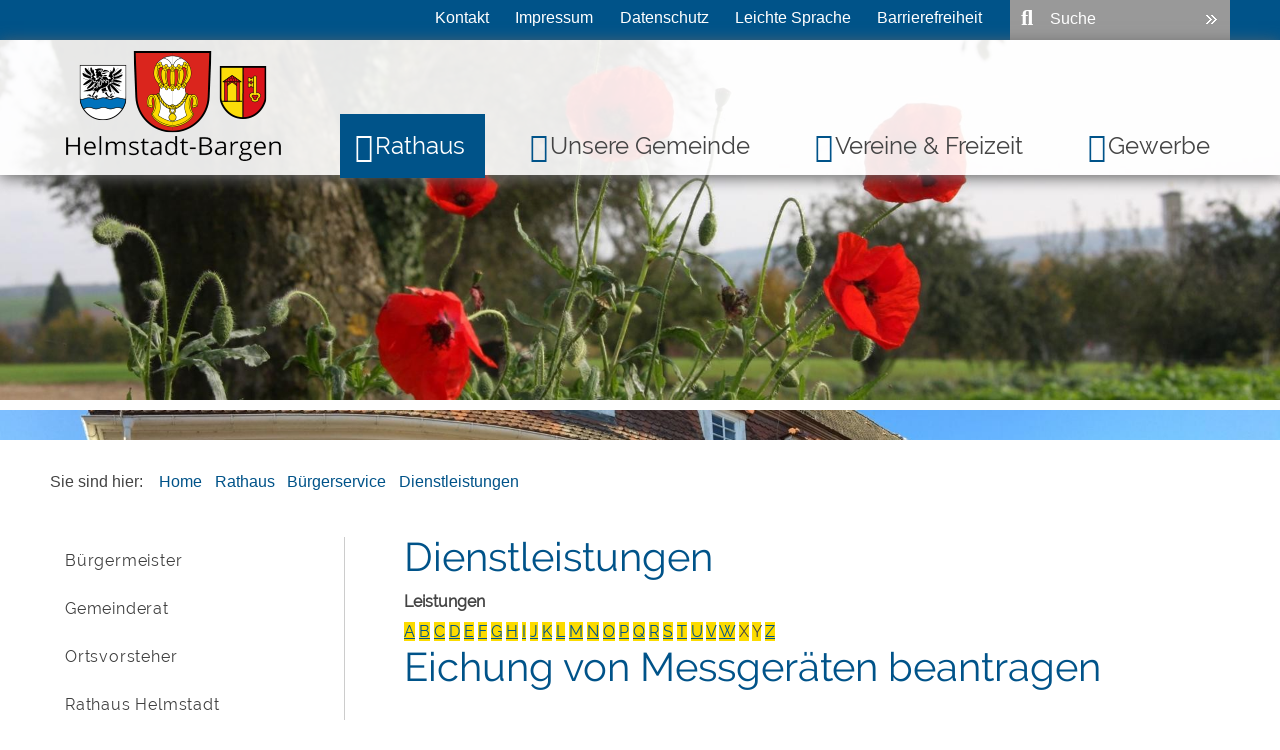

--- FILE ---
content_type: text/html;charset=UTF-8
request_url: https://www.helmstadt-bargen.de/pb/-/132602/eichung-von-messgeraeten-beantragen/vbid778
body_size: 43362
content:
<!DOCTYPE HTML>
<!--[if lt IE 7]><html lang="de" dir="ltr" class="no-js lt-ie9 lt-ie8 lt-ie7 ie6"> <![endif]-->
<!--[if IE 7]><html lang="de" dir="ltr" class="no-js lt-ie9 lt-ie8 ie7"> <![endif]-->
<!--[if IE 8]><html lang="de" dir="ltr" class="no-js lt-ie9 ie8"> <![endif]-->
<!--[if IE 9]><html lang="de" dir="ltr" class="no-js lt-ie10 ie9"> <![endif]-->
<!--[if gt IE 8]><!--><html lang="de" dir="ltr"> <!--<![endif]-->
<head>
<meta charset="UTF-8">
<meta name="viewport" content="width=device-width, initial-scale=1.0">
<meta name="generator" content="dvv-Mastertemplates 24.2.0.1-RELEASE">
<meta name="keywords" content="Gemeinde Helmstadt-Bargen, Bargen, Flinsbach, Helmstadt, Rhein-Neckar-Kreis, Gemeindeverwaltungsverband Waibstadt, Brunnenregion, Haus Unter hohen Graben, Bargener MÃ¼hle, MÃ¼hle HÃ¶bstmÃ¼hle, Weiler Ingelheimerhof, GehÃ¶ft Weilerhof, Ziehbrunnen, Figurentheater-FEX, TSV Helmstadt 1912, Sauerkrautmarkt">
<meta name="description" content="Gemeinde Helmstadt-Bargen Ob ein Messgerät oder Messwerte geeicht sein müssen, entscheidet sich nach dem Einsatzbereich. Messgeräte und Messwerte der Einsatzbereiche ...">
<meta name="author" content="Gemeinde Helmstadt-Bargen">
<meta name="og:title" content="Dienstleistungen">
<meta name="og:description" content="Gemeinde Helmstadt-Bargen Ob ein Messgerät oder Messwerte geeicht sein müssen, entscheidet sich nach dem Einsatzbereich. Messgeräte und Messwerte der Einsatzbereiche ...">
<meta name="og:type" content="website">
<meta name="og:locale" content="de">
<meta name="og:url" content="https://www.helmstadt-bargen.de/pb/132602.html">
<meta name="geo.placename" content="Helmstadt-Bargen">
<meta name="geo.region" content="DE-BW">
<meta name="geo.position" content="49.3250000;8.9746460">
<meta name="ICBM" content="49.3250000,8.9746460">
<meta name="robots" content="index, follow">
<title>Dienstleistungen | Gemeinde Helmstadt-Bargen Eichung von Messgeräten beantragen</title>
<link rel="shortcut icon" href="/pb/site/Helmstadt-Bargen/resourceCached/24.2.0/img/favicon.ico">
<link href="/common/js/jQuery/jquery-ui-themes/1.13.2/base/jquery-ui.min.css" rel="stylesheet" type="text/css">
<link href="/common/js/jQuery/external/bxSlider/jquery.bxslider.css" rel="stylesheet" type="text/css">
<link href="/pb/site/Helmstadt-Bargen/resourceCached/24.2.0/css/master.css" rel="stylesheet" type="text/css">
<link href="/pb/site/Helmstadt-Bargen/resourceCached/24.2.0/css/dvv-calendar.css" rel="stylesheet" type="text/css">
<link href="/pb/site/Helmstadt-Bargen/resourceCached/24.2.0/css/font-awesome-animation.css" rel="stylesheet" type="text/css">
<link href="/pb/site/Helmstadt-Bargen/resourceCached/24.2.0/css/jquery.cookiebar.css" rel="stylesheet" type="text/css">
<link href="/pb/site/Helmstadt-Bargen/resourceCached/24.2.0/css/meanmenu.css" rel="stylesheet" type="text/css">
<link href="/pb/site/Helmstadt-Bargen/resourceCached/24.2.0/js/bxslider/jquery.bxslider.css" rel="stylesheet" type="text/css">
<link href="/common/fontawesome/css/font-awesome.min.css" rel="stylesheet" type="text/css">
<script src="/common/js/jQuery/3.6.4/jquery.min.js"></script>
<script src="/common/js/jQuery/external/hoverIntent/jquery.hoverIntent.min.js"></script>
<script src="/common/js/jQuery/external/touchwipe/jquery.touchwipe.min.js"></script>
<script src="/common/js/jQuery/external/superfish/js/superfish.min.js"></script>
<script src="/common/js/jQuery/external/bxSlider/jquery.bxslider.min.js"></script>
<script src="/common/js/jQuery/external/cycle/jquery.cycle.all.js"></script>
<script src="/common/js/jQuery/jquery-ui/1.13.2_k1/jquery-ui.min.js"></script>
<script src="/common/js/jQuery/external/dvvUiDisclosure/disclosure.min.js"></script>
<script src="/pb/site/Helmstadt-Bargen/resourceCached/24.2.0/mergedScript_de.js"></script>
<script src="/pb/site/Helmstadt-Bargen/resourceCached/24.2.0/js/jquery.meanmenu.min.js"></script>
<script src="/pb/site/Helmstadt-Bargen/resourceCached/24.2.0/js/jquery.easing.1.3.js"></script>
<script src="/pb/site/Helmstadt-Bargen/resourceCached/24.2.0/js/jquery.cookiebar.js"></script>
<script src="/pb/site/Helmstadt-Bargen/resourceCached/24.2.0/js/jquery.meanmenu.js"></script>
<script src="/pb/site/Helmstadt-Bargen/resourceCached/24.2.0/js/bxslider/jquery.bxslider.min.js"></script>
<script src="/pb/site/Helmstadt-Bargen/resourceCached/24.2.0/js/jquery.scrollToTop.min.js"></script>
<script defer src="/pb/site/Helmstadt-Bargen/resourceCached/24.2.0/search-autocomplete/autocomplete.js"></script>
<script>
jQuery.noConflict();
jQuery(function(){jQuery('.basecontent-html-editor ul.sf-menu').superfish({ delay: 1800}); });
jQuery(function(){jQuery('#nav-top ul').superfish({ delay: 1800}); });
jQuery(document).ready(function(){jQuery('#header nav.ym-hlist').meanmenu({meanScreenWidth:'829'}); });
jQuery(function(){jQuery('.slideBox').bxSlider({ auto: true, pause: 5000, autoHover: true, mode: 'fade', controls: 'false', slideSelector: 'div', speed: 3000 });});
jQuery(function(){jQuery('#toTop').scrollToTop(1000);});
jQuery(function(){jQuery('#lpSeite .leistungen .details > div').accordion({collapsible: true, active: false}); });
jQuery(function () {
    jQuery('.pbsearch-autocomplete').pbsearch_autocomplete({
        url: '/pb/site/Helmstadt-Bargen/search-autocomplete/132602/index.html',
        delay: 300,
        maxTerms: 5,
        minLength: 3,
        rows: 20,
        avoidParallelRequests: true
    });
});
jQuery(document).ready(function(){
jQuery('#row_1736997').cycle({fx: 'fade', speed: 5000, timeout: 5000});
});
</script>
<link href="/pb/site/Helmstadt-Bargen/resourceCached/24.2.0/service-bw/css/sbw.css" rel="stylesheet" type="text/css">
<link href="/pb/site/Helmstadt-Bargen/resourceCached/24.2.0/css/custom.css" rel="stylesheet" type="text/css">
</head>
<body id="node132602" class="knot_132562 verfahren-detail body_node level3 id-home132557">
<div id="loginout">
</div>
	<header id="header">

	<!-- top-custom.vm start -->
<div class="ym-grid ym-noprint ym-wrapper">
	<ul class="ym-skiplinks">
		<li><a class="ym-skip" href="#nav-top">Gehe zum Navigationsbereich</a></li>
		<li><a class="ym-skip" href="">Gehe zum Inhalt</a></li>
	</ul>
</div>
<div class="ym-g100 firstTop">
	<div class="ym-wrapper">
		<nav class="ym-g80 ym-gl top-flinks" aria-label="Servicenavigation">
		  <ul>
<li><a href="/pb/site/Helmstadt-Bargen/node/133914/index.html" title="Kontaktmöglichkeiten">Kontakt</a></li>
<li><a href="/pb/site/Helmstadt-Bargen/node/133926/index.html" title="Impressumsangaben">Impressum</a></li>
<li><a href="/pb/site/Helmstadt-Bargen/node/1660971/index.html" title="Datenschutzerklärung">Datenschutz</a></li>
<li><a href="/pb/site/Helmstadt-Bargen/node/2184810/index.html" title="Inhalte in leichter Sprache">Leichte Sprache</a></li>
<li><a href="/pb/site/Helmstadt-Bargen/node/2141221/index.html" title="Barrierefreitserklärung">Barrierefreiheit</a></li>
</ul>

		</nav>
		<div class="ym-g25 ym-gr topsearch">
<div id="quicksearch" class="quicksearchdiv">
    <form action="/pb/site/Helmstadt-Bargen/search/132557/index.html" class="quicksearch noprint" method="GET" role="search" aria-label="Suche">
                <input type="hidden" name="quicksearch" value="true">
        <div class="nowrap">
            <input  type="search" name="query" id="qs_query"
                                        class="quicksearchtext pbsearch-autocomplete"
                                        value="Suche"
                                        onFocus="if(this.value == this.defaultValue){this.value = '';}"
                                        aria-label="Suche">
            <button class="quicksearchimg" type="submit" aria-label="Suche starten">
				<img src="/pb/site/Helmstadt-Bargen/resourceCached/24.2.0/img/links/button-search.png" alt="Suche starten">
		    </button>
        </div>
    </form>
</div>
		</div>
	</div>
</div>
<div class="LogoNavi ym-g100">
	<div class="ym-wrapper">
		<div class="ym-g20 logo ym-gl">
			<div class="logoTop">
				<a href="/pb/132557.html" title="zur Startseite von Helmstadt-Bargen Internet" aria-label="zur Startseite des Internetauftritts der Gemeinde Helmstadt-Bargen">
					<img src="/pb/site/Helmstadt-Bargen/resourceCached/24.2.0/img/logo-icon.png" class="Logo" alt="Logo: Gemeinde Helmstadt-Bargen (Link zur Startseite)" title="Logo von Helmstadt-Bargen Internet">
				</a>
			</div>
		</div>
		<div class="ym-g80 topnav ym-gr">

			<nav class="ym-hlist" id="nav-top" aria-label="Hauptnavigation">
				<ul class="ym-vlist nav_132557 ebene1">
 <li class="nav_132562 ebene1 hasChild currentParent child_1"><a href="/pb/132586.html">Rathaus</a>
  <ul class="nav_132562 ebene2">
   <li class="nav_132566 ebene2 child_1"><a href="/pb/132566.html">Bürgermeister</a></li>
   <li class="nav_132570 ebene2 child_2"><a href="/pb/132570.html">Gemeinderat</a></li>
   <li class="nav_132574 ebene2 hasChild child_3"><a href="/pb/132574.html">Ortsvorsteher</a>
    <ul class="nav_132574 ebene3">
     <li class="nav_132578 ebene3 child_1"><a href="/pb/132578.html">Ortsvorsteher Bargen</a></li>
     <li class="nav_132582 ebene3 child_2"><a href="/pb/132582.html">Ortsvorsteher Flinsbach</a></li>
    </ul></li>
   <li class="nav_132586 ebene2 hasChild child_4"><a href="/pb/132586.html">Rathaus Helmstadt</a>
    <ul class="nav_132586 ebene3">
     <li class="nav_2386676 ebene3 child_3"><a href="/pb/2386676.html">Stellenangebote</a></li>
    </ul></li>
   <li class="nav_132590 ebene2 hasChild currentParent child_5"><a href="/pb/132590.html">Bürgerservice</a>
    <ul class="nav_132590 ebene3">
     <li class="nav_132598 ebene3 child_2"><a href="/pb/132598.html">Mitarbeiterliste</a></li>
     <li class="nav_132602 ebene3 current child_2"><a aria-current="page" class="active" href="/pb/132602.html">Dienstleistungen</a></li>
     <li class="nav_132610 ebene3 child_3"><a href="/pb/132610.html">Lebenslagen</a></li>
     <li class="nav_132614 ebene3 child_4"><a href="/pb/132614.html">Formulare &amp; Online Dienste</a></li>
     <li class="nav_1917919 ebene3 child_5"><a href="/pb/1917919.html">Behördennummer 115</a></li>
    </ul></li>
   <li class="nav_3073823 ebene2 child_6"><a href="/pb/3073823.html">Öffentliche Bekanntmachungen</a></li>
   <li class="nav_132618 ebene2 hasChild child_7"><a href="/pb/132618.html">Ortsrecht</a>
    <ul class="nav_132618 ebene3">
     <li class="nav_1674523 ebene3 hasChild child_6"><a href="/pb/1674523.html">Bebauungspläne</a>
      <ul class="nav_1674523 ebene4">
       <li class="nav_2193169 ebene4 hasChild child_1"><a href="/pb/2193169.html">Bebauungspläne Helmstadt</a>
        <ul class="nav_2193169 ebene5">
         <li class="nav_2193243 ebene5 child_1"><a href="/pb/2193243.html">Bebauungsplan Entwürfe</a></li>
         <li class="nav_2193255 ebene5 child_2"><a href="/pb/2193255.html">Rechtskräftige Bebauungspläne</a></li>
        </ul></li>
       <li class="nav_2193181 ebene4 hasChild child_2"><a href="/pb/2193181.html">Bebauungspläne Bargen</a>
        <ul class="nav_2193181 ebene5">
         <li class="nav_2193267 ebene5 child_3"><a href="/pb/2193267.html">Bebauungsplan Entwürfe</a></li>
         <li class="nav_2193279 ebene5 child_2"><a href="/pb/2193279.html">Rechtskräftige Bebauungspläne</a></li>
        </ul></li>
       <li class="nav_2193193 ebene4 hasChild child_3"><a href="/pb/2193193.html">Bebauungspläne Flinsbach</a>
        <ul class="nav_2193193 ebene5">
         <li class="nav_2193292 ebene5 child_3"><a href="/pb/2193292.html">Bebauungsplan Entwürfe</a></li>
         <li class="nav_2193317 ebene5 child_2"><a href="/pb/2193317.html">Rechtskräftige Bebauungspläne</a></li>
        </ul></li>
      </ul></li>
    </ul></li>
   <li class="nav_132622 ebene2 hasChild child_8"><a href="/pb/132622.html">Vordrucke und Downloads</a>
    <ul class="nav_132622 ebene3">
     <li class="nav_132626 ebene3 child_2"><a href="/pb/132626.html">Mängelmeldung</a></li>
    </ul></li>
   <li class="nav_133790 ebene2 hasChild child_9"><a href="/pb/133790.html">Statistik / Wahlen</a>
    <ul class="nav_133790 ebene3">
     <li class="nav_133794 ebene3 child_2"><a href="/pb/133794.html">Wahlarchiv</a></li>
    </ul></li>
   <li class="nav_132630 ebene2 child_10"><a href="/pb/132630.html">Wichtige Rufnummern</a></li>
  </ul></li>
 <li class="nav_132634 ebene1 hasChild child_2"><a href="/pb/132634.html">Unsere Gemeinde</a>
  <ul class="nav_132634 ebene2">
   <li class="nav_175293 ebene2 child_11"><a href="/pb/175293.html">Aktuelles</a></li>
   <li class="nav_132638 ebene2 hasChild child_2"><a href="/pb/132638.html">Das Kraichgaudorf</a>
    <ul class="nav_132638 ebene3">
     <li class="nav_132642 ebene3 child_2"><a href="/pb/132642.html">Heimatmuseum Helmstadt</a></li>
     <li class="nav_132646 ebene3 child_2"><a href="/pb/132646.html">Dorfmuseum Bargen</a></li>
    </ul></li>
   <li class="nav_132650 ebene2 child_3"><a href="/pb/132650.html">Sauerkrautmarkt Helmstadt</a></li>
   <li class="nav_132658 ebene2 child_4"><a href="/pb/132658.html">Veranstaltungen</a></li>
   <li class="nav_132662 ebene2 child_5"><a href="/pb/132590.html">Bürgerservice</a></li>
   <li class="nav_133898 ebene2 child_6"><a href="/pb/133898.html">Bauen &amp; Wohnen</a></li>
   <li class="nav_132666 ebene2 hasChild child_7"><a href="/pb/132666.html">Bildung / Kultur</a>
    <ul class="nav_132666 ebene3">
     <li class="nav_132670 ebene3 child_3"><a href="/pb/132670.html">Kindergärten</a></li>
     <li class="nav_132674 ebene3 child_2"><a href="/pb/132674.html">Schulen</a></li>
     <li class="nav_132678 ebene3 child_3"><a href="/pb/132678.html">Volkshochschule Sinsheim</a></li>
     <li class="nav_132682 ebene3 child_4"><a href="/pb/132682.html">Theater</a></li>
    </ul></li>
   <li class="nav_132686 ebene2 hasChild child_8"><a href="/pb/132686.html">Einrichtungen</a>
    <ul class="nav_132686 ebene3">
     <li class="nav_132690 ebene3 child_5"><a href="/pb/132690.html">Feuerwehr</a></li>
     <li class="nav_132694 ebene3 child_2"><a href="/pb/132694.html">Friedhöfe</a></li>
     <li class="nav_132698 ebene3 child_3"><a href="/pb/132698.html">Kirchen</a></li>
     <li class="nav_1707975 ebene3 child_4"><a href="/pb/1707975.html">Kindergärten</a></li>
     <li class="nav_1707976 ebene3 child_5"><a href="/pb/1707976.html">Schulen</a></li>
     <li class="nav_2264267 ebene3 child_6"><a href="/pb/2264267.html">Schwarzbachhalle Helmstadt</a></li>
     <li class="nav_2263247 ebene3 child_7"><a href="/pb/2263247.html">Förstelhütte Helmstadt</a></li>
     <li class="nav_1707978 ebene3 child_8"><a href="/pb/1707978.html">Freizeit - und Sportaktivitäten</a></li>
     <li class="nav_1707980 ebene3 child_9"><a href="/pb/1707980.html">Pavillon</a></li>
     <li class="nav_1707981 ebene3 child_10"><a href="/pb/1707981.html">Spielplätze</a></li>
    </ul></li>
   <li class="nav_133798 ebene2 child_9"><a href="/pb/133798.html">Links und Partner</a></li>
   <li class="nav_133906 ebene2 child_10"><a href="/pb/133906.html">Ortsplan</a></li>
   <li class="nav_133910 ebene2 child_11"><a href="/pb/133910.html">Nahverkehr</a></li>
   <li class="nav_2138406 ebene2 child_12"><a href="/pb/2138406.html">Informationsbroschüre</a></li>
   <li class="nav_2202232 ebene2 child_13"><a href="/pb/2202232.html">Ländlicher Raum für Zukunft</a></li>
   <li class="nav_2764024 ebene2 child_14"><a href="/pb/2764024.html">Klimaschutz</a></li>
   <li class="nav_3066147 ebene2 child_15"><a href="/pb/3066147.html">Nachrichtenblatt Online</a></li>
  </ul></li>
 <li class="nav_133806 ebene1 hasChild child_3"><a href="/pb/133806.html">Vereine &amp; Freizeit</a>
  <ul class="nav_133806 ebene2">
   <li class="nav_133810 ebene2 child_16"><a href="/pb/133810.html">Ferienprogramm</a></li>
   <li class="nav_133814 ebene2 hasChild child_2"><a href="/pb/133814.html">Freizeitangebot</a>
    <ul class="nav_133814 ebene3">
     <li class="nav_133818 ebene3 child_11"><a href="/pb/133818.html">Förstelhütte Helmstadt</a></li>
     <li class="nav_133822 ebene3 child_2"><a href="/pb/133822.html">Freizeit - und Sportaktivitäten</a></li>
     <li class="nav_133830 ebene3 child_3"><a href="/pb/133830.html">Pavillon</a></li>
     <li class="nav_133834 ebene3 child_4"><a href="/pb/133834.html">Spielplätze</a></li>
    </ul></li>
   <li class="nav_133838 ebene2 hasChild child_3"><a href="/pb/133838.html">Vereine und Kontakte</a>
    <ul class="nav_133838 ebene3">
     <li class="nav_133842 ebene3 child_5"><a href="/pb/133842.html">Selbsteintrag</a></li>
     <li class="nav_3302857 ebene3 child_2"><a href="/pb/3302857.html">Kultur und Künstler</a></li>
    </ul></li>
   <li class="nav_133846 ebene2 hasChild child_4"><a href="/pb/133846.html">Touristik</a>
    <ul class="nav_133846 ebene3">
     <li class="nav_133850 ebene3 child_3"><a href="/pb/133850.html">Jakobsweg</a></li>
     <li class="nav_133854 ebene3 child_2"><a href="/pb/133854.html">Radfahren in der Brunnenregion</a></li>
     <li class="nav_133858 ebene3 child_3"><a href="/pb/133858.html">Wandern in der Brunnenregion</a></li>
     <li class="nav_2571184 ebene3 child_4"><a href="/pb/2571184.html">Bargener Rundweg</a></li>
    </ul></li>
  </ul></li>
 <li class="nav_133862 ebene1 hasChild child_4"><a href="/pb/133862.html">Gewerbe</a>
  <ul class="nav_133862 ebene2">
   <li class="nav_133866 ebene2 hasChild child_5"><a href="/pb/133866.html">Firmenverzeichnis</a>
    <ul class="nav_133866 ebene3">
     <li class="nav_133870 ebene3 child_5"><a href="/pb/133870.html">Selbsteintrag</a></li>
    </ul></li>
   <li class="nav_133878 ebene2 child_2"><a href="/pb/133878.html">Handwerk</a></li>
   <li class="nav_133882 ebene2 hasChild child_3"><a href="/pb/133882.html">Handel</a>
    <ul class="nav_133882 ebene3">
     <li class="nav_133886 ebene3 child_2"><a href="/pb/133886.html">Wochenmarkt</a></li>
    </ul></li>
   <li class="nav_133890 ebene2 child_4"><a href="/pb/133890.html">Dienstleistungen</a></li>
   <li class="nav_133894 ebene2 child_5"><a href="/pb/133894.html">Industrie</a></li>
  </ul></li>
</ul>
			</nav>

		</div>
	</div>
</div>
	<div class="c100m ym-g100 headerimg slideshow" id="stage">
				<a id="anker1736997"></a><div class="composedcontent-dvv-row subcolumns linearize-level-2" id="row_1736997">
   <div id="id1736998" class="c100l">
    <div><a id="anker1736998"></a>
      <div class="composedcontent-dvv-column2 subrows" id="col_1736998">
        <div id="id1736999">
          <div><a id="anker1736999"></a>
            <article class="composedcontent-dvv-box boxborder block_1736999" id="cc_1736999">
              <div id="boxid1737000" class="boxChild"><figure class="basecontent-image image resized resizedW1920 resizedH540" id="anker1737000"><div class='image-inner' id='img_1737000'><img alt="Rote Mohnblumen mit Bäumen, Hecken und Wiesen im Hintergrund" src="/pb/site/Helmstadt-Bargen/data/132557/resize/Mohnblumen.jpg?f=%2Fpb%2Fsite%2FHelmstadt-Bargen%2Fget%2Fparams_E-346988458%2F1737000%2FMohnblumen.jpg&amp;w=1920&amp;h=540&amp;m=C" title="Landschaftsaufnahme mit roten Mohnblumen"></div></figure></div>
            </article>
          </div>
        </div>
      </div>
    </div>
  </div>
  <div id="id1737001" class="c100l">
    <div><a id="anker1737001"></a>
      <div class="composedcontent-dvv-column2 subrows" id="col_1737001">
        <div id="id1737002">
          <div><a id="anker1737002"></a>
            <article class="composedcontent-dvv-box boxborder block_1737002" id="cc_1737002">
              <div id="boxid1737003" class="boxChild"><figure class="basecontent-image image resized resizedW1920 resizedH540" id="anker1737003"><div class='image-inner' id='img_1737003'><img alt="Sonnige Frontansicht Rathaus in Helmstadt" src="/pb/site/Helmstadt-Bargen/data/132557/resize/Rathaus%20Helmstadt%20(3).jpg?f=%2Fpb%2Fsite%2FHelmstadt-Bargen%2Fget%2Fparams_E287064281%2F1737003%2FRathaus%2520Helmstadt%2520%25283%2529.jpg&amp;w=1920&amp;h=540&amp;m=C" title="Rathaus Helmstadt"></div></figure></div>
            </article>
          </div>
        </div>
      </div>
    </div>
  </div>
  <div id="id1737004" class="c100l">
    <div><a id="anker1737004"></a>
      <div class="composedcontent-dvv-column2 subrows" id="col_1737004">
        <div id="id1737005">
          <div><a id="anker1737005"></a>
            <article class="composedcontent-dvv-box boxborder block_1737005" id="cc_1737005">
              <div id="boxid1737006" class="boxChild"><figure class="basecontent-image image resized resizedW1920 resizedH540" id="anker1737006"><div class='image-inner' id='img_1737006'><img alt="Ansicht aus der Luft des Ortsteils Flinsbach" src="/pb/site/Helmstadt-Bargen/data/132557/resize/Luftbild_Flinsbach2009.jpg?f=%2Fpb%2Fsite%2FHelmstadt-Bargen%2Fget%2Fparams_E-2045299567%2F1737006%2FLuftbild_Flinsbach2009.jpg&amp;w=1920&amp;h=540&amp;m=C" title="Luftbild Flinsbach"></div></figure></div>
            </article>
          </div>
        </div>
      </div>
    </div>
  </div>
  <div id="id1737007" class="c100l">
    <div><a id="anker1737007"></a>
      <div class="composedcontent-dvv-column2 subrows" id="col_1737007">
        <div id="id1737008">
          <div><a id="anker1737008"></a>
            <article class="composedcontent-dvv-box boxborder block_1737008" id="cc_1737008">
              <div id="boxid1737009" class="boxChild"><figure class="basecontent-image image resized resizedW1920 resizedH540" id="anker1737009"><div class='image-inner' id='img_1737009'><img alt="Ansicht aus der Luft des Ortsteils Bargen" src="/pb/site/Helmstadt-Bargen/data/132557/resize/Luftbild_Bargen2009.jpg?f=%2Fpb%2Fsite%2FHelmstadt-Bargen%2Fget%2Fparams_E-1411246828%2F1737009%2FLuftbild_Bargen2009.jpg&amp;w=1920&amp;h=540&amp;m=C" title="Luftbild Bargen"></div></figure></div>
            </article>
          </div>
        </div>
      </div>
    </div>
  </div>
</div>
	</div>
<!-- top-custom.vm end -->
	</header>

	<div id="main" class="ym-clearfix" role="main">
	  <div class="ym-wrapper">

		<div class="ym-column">

		<nav class="wayhome noprint ym-wrapper" aria-label="Sie sind hier">

			Sie sind hier: <ul class="wayhome">
<li class="nav_132557"><a href="/pb/132557.html" lang="en">Home</a></li>
<li class="nav_132562"><a href="/pb/132586.html">Rathaus</a></li>
<li class="nav_132590"><a href="/pb/132590.html">B&uuml;rgerservice</a></li>
<li class="nav_132602 current"><a aria-current="page" class="active" href="/pb/132602.html">Dienstleistungen</a></li>
</ul>



		</nav>

		  <div class="ym-col1">
			<div class="ym-cbox">
<nav class="nav-outer">
<nav class="ym-vlist ym-noprint" aria-label="Subnavigation">
	<ul class="ym-vlist nav_132562 ebene2">
 <li class="nav_132566 ebene2 child_1"><a href="/pb/132566.html">Bürgermeister</a></li>
 <li class="nav_132570 ebene2 child_2"><a href="/pb/132570.html">Gemeinderat</a></li>
 <li class="nav_132574 ebene2 hasChild child_3"><a href="/pb/132574.html">Ortsvorsteher</a></li>
 <li class="nav_132586 ebene2 hasChild child_4"><a href="/pb/132586.html">Rathaus Helmstadt</a></li>
 <li class="nav_132590 ebene2 hasChild currentParent child_5"><a href="/pb/132590.html">Bürgerservice</a>
  <ul class="nav_132590 ebene3">
   <li class="nav_132598 ebene3 child_1"><a href="/pb/132598.html">Mitarbeiterliste</a></li>
   <li class="nav_132602 ebene3 current child_2"><a aria-current="page" class="active" href="/pb/132602.html">Dienstleistungen</a></li>
   <li class="nav_132610 ebene3 child_3"><a href="/pb/132610.html">Lebenslagen</a></li>
   <li class="nav_132614 ebene3 child_4"><a href="/pb/132614.html">Formulare &amp; Online Dienste</a></li>
   <li class="nav_1917919 ebene3 child_5"><a href="/pb/1917919.html">Behördennummer 115</a></li>
  </ul></li>
 <li class="nav_3073823 ebene2 child_6"><a href="/pb/3073823.html">Öffentliche Bekanntmachungen</a></li>
 <li class="nav_132618 ebene2 hasChild child_7"><a href="/pb/132618.html">Ortsrecht</a></li>
 <li class="nav_132622 ebene2 hasChild child_8"><a href="/pb/132622.html">Vordrucke und Downloads</a></li>
 <li class="nav_133790 ebene2 hasChild child_9"><a href="/pb/133790.html">Statistik / Wahlen</a></li>
 <li class="nav_132630 ebene2 child_10"><a href="/pb/132630.html">Wichtige Rufnummern</a></li>
</ul>
</nav></nav>

			  			</div>
		  </div>
		  			<div class="ym-col2 ym-col2wide">
		  			  <div class="ym-cbox">
				<!-- content-custom.vm start -->
<a id="pageTop"></a>
<section id="content">
<a id="anker1703181"></a><article class="composedcontent-standardseite-helmstadt-bargen block_1703181" id="cc_1703181">
  <h1 class="basecontent-headline" id="anker1703182">Dienstleistungen</h1>
</article>
    <!-- url_module = /service-bw/index.vm -->
<div class="verfahren">
                        <strong class="modul">Leistungen</strong>

                    <div aria-label="Register" class="folderRegister ym-noprint ui-widget" role="navigation">  <a class="ym-skiplinks" href="#rb1end">Alphabetisches Register überspringen</a>  <span class="ui-corner-all ui-state-default"><a class="aktiv padMe" href="/pb/,(ankerA)/132602.html#ankerA" title="Buchstabe A">A</a></span>  <span class="ui-corner-all ui-state-default"><a class="aktiv padMe" href="/pb/,(ankerB)/132602.html#ankerB" title="Buchstabe B">B</a></span>  <span class="ui-corner-all ui-state-default"><a class="aktiv padMe" href="/pb/,(ankerC)/132602.html#ankerC" title="Buchstabe C">C</a></span>  <span class="ui-corner-all ui-state-default"><a class="aktiv padMe" href="/pb/,(ankerD)/132602.html#ankerD" title="Buchstabe D">D</a></span>  <span class="ui-corner-all ui-state-default"><a class="aktiv padMe" href="/pb/,(ankerE)/132602.html#ankerE" title="Buchstabe E">E</a></span>  <span class="ui-corner-all ui-state-default"><a class="aktiv padMe" href="/pb/,(ankerF)/132602.html#ankerF" title="Buchstabe F">F</a></span>  <span class="ui-corner-all ui-state-default"><a class="aktiv padMe" href="/pb/,(ankerG)/132602.html#ankerG" title="Buchstabe G">G</a></span>  <span class="ui-corner-all ui-state-default"><a class="aktiv padMe" href="/pb/,(ankerH)/132602.html#ankerH" title="Buchstabe H">H</a></span>  <span class="ui-corner-all ui-state-default"><a class="aktiv padMe" href="/pb/,(ankerI)/132602.html#ankerI" title="Buchstabe I">I</a></span>  <span class="ui-corner-all ui-state-default"><a class="aktiv padMe" href="/pb/,(ankerJ)/132602.html#ankerJ" title="Buchstabe J">J</a></span>  <span class="ui-corner-all ui-state-default"><a class="aktiv padMe" href="/pb/,(ankerK)/132602.html#ankerK" title="Buchstabe K">K</a></span>  <span class="ui-corner-all ui-state-default"><a class="aktiv padMe" href="/pb/,(ankerL)/132602.html#ankerL" title="Buchstabe L">L</a></span>  <span class="ui-corner-all ui-state-default"><a class="aktiv padMe" href="/pb/,(ankerM)/132602.html#ankerM" title="Buchstabe M">M</a></span>  <span class="ui-corner-all ui-state-default"><a class="aktiv padMe" href="/pb/,(ankerN)/132602.html#ankerN" title="Buchstabe N">N</a></span>  <span class="ui-corner-all ui-state-default"><a class="aktiv padMe" href="/pb/,(ankerO)/132602.html#ankerO" title="Buchstabe O">O</a></span>  <span class="ui-corner-all ui-state-default"><a class="aktiv padMe" href="/pb/,(ankerP)/132602.html#ankerP" title="Buchstabe P">P</a></span>  <span class="ui-corner-all ui-state-default"><a class="aktiv padMe" href="/pb/,(ankerQ)/132602.html#ankerQ" title="Buchstabe Q">Q</a></span>  <span class="ui-corner-all ui-state-default"><a class="aktiv padMe" href="/pb/,(ankerR)/132602.html#ankerR" title="Buchstabe R">R</a></span>  <span class="ui-corner-all ui-state-default"><a class="aktiv padMe" href="/pb/,(ankerS)/132602.html#ankerS" title="Buchstabe S">S</a></span>  <span class="ui-corner-all ui-state-default"><a class="aktiv padMe" href="/pb/,(ankerT)/132602.html#ankerT" title="Buchstabe T">T</a></span>  <span class="ui-corner-all ui-state-default"><a class="aktiv padMe" href="/pb/,(ankerU)/132602.html#ankerU" title="Buchstabe U">U</a></span>  <span class="ui-corner-all ui-state-default"><a class="aktiv padMe" href="/pb/,(ankerV)/132602.html#ankerV" title="Buchstabe V">V</a></span>  <span class="ui-corner-all ui-state-default"><a class="aktiv padMe" href="/pb/,(ankerW)/132602.html#ankerW" title="Buchstabe W">W</a></span>  <span class="ui-corner-all ui-state-default"><span aria-hidden="true" class="padMe ui-state-disabled">X</span></span>  <span class="ui-corner-all ui-state-default"><span aria-hidden="true" class="padMe ui-state-disabled">Y</span></span>  <span class="ui-corner-all ui-state-default"><a class="aktiv padMe" href="/pb/,(ankerZ)/132602.html#ankerZ" title="Buchstabe Z">Z</a></span>  <a id="rb1end"></a></div>
                        <div class="leistungen leistungen-detail leistungen-detail-778"
     ><!-- id 778 | 1 --><a
        name="vb"></a>

        <h1 class="titel">Eichung von Messgeräten beantragen</h1>
    <nav>
        <ul class="u-anchor-links"></ul>
    </nav>
            <div class="preamble section-text"><p>Ob ein Messgerät oder Messwerte geeicht sein müssen, entscheidet sich nach dem Einsatzbereich. Messgeräte und Messwerte der Einsatzbereiche "geschäftlicher oder amtlicher Verkehr oder im öffentlichen Interesse" müssen geeicht sein.</p>
<p><span class="sbw-langtext">Dies sind beispielsweise Ladentischwaagen, Kraftstoffzapfsäulen, Taxameter oder Geschwindigkeitsmessgeräte der Polizei. Anwendungsfälle und Regelungen sind in der Mess- und Eichverordnung (MessEV) aufgeführt.</span></p>
<p><strong>Gültigkeitsdauer</strong></p>
<p>Abhängig von der Messgeräteart kann die Eichfrist ein halbes Jahr oder mehrere Jahre betragen.</p>
<p><span class="sbw-langtext">Sie beträgt beispielsweise für Atemalkoholmessgeräte 0,5 Jahre, für Taxameter 1 Jahr, für Ladentischwaagen sowie für Kraftstoffzapfsäulen und Heizöltankwagen 2 Jahre oder für Gewichtstücke 4 Jahre.</span></p>
<p>Die Eichfrist eines Messgeräts endet, wenn es beispielsweise die Verkehrsfehlergrenzen nicht mehr einhält oder wenn Änderungen vorgenommen wurden, die Einfluss auf die messtechnischen Eigenschaften des Messgeräts haben können.</p></div>
                <div class="section section-formulare formulare">
            <h2>Onlineantrag und Formulare</h2>
            <ul class="prozesse">
                                                                                                        <li>
                                <a class="externerLink" href="https://baden-wuerttemberg.service.wirtschaft.nrw/antrag/eichung" target="_blank" rel="noopener">Digitaler Eichantrag</a>
                                <span class="beschreibung">Digitaler Eichantrag</span>
                            </li>
                                                                                                <li>
                                <a class="externerLink" href="https://www.eTermin.net/RollenpruefstaendeBwRpSL?calendarid=154779" target="_blank" rel="noopener">Eichantrag/Terminvereinbarung Taxameter/Wegstreckenzähler EA Mannheim</a>
                                <span class="beschreibung">Eichantrag/Terminvereinbarung Taxameter/Wegstreckenzähler im Eichamt Mannheim</span>
                            </li>
                                                                        </ul>
                            <ul class="formulare">
                                                                                                                            </ul>
                    </div>
<div class="section section-zustaendigkeit">
        <h2>Zust&auml;ndige Stelle</h2>
                            <div class="section-text"><ul>
 <li>das zum Regierungspräsidium Tübingen zugehörende Eichamt, in dessen Bezirk das Messgerät aufgestellt ist oder dem das Messgerät vorgelegt wird</li>
 <li>die staatlich anerkannten Prüfstellenbei Messgeräten für Elektrizität, Gas, Wasser oder Wärme</li>
</ul></div>
                <div class="stelle stelle-6009512">
            <a href="/pb/-/132590/eichamt-mannheim-regierungspraesidium-tuebingen/oe6009512">
                Eichamt Mannheim [Regierungspräsidium Tübingen]
            </a>
                                                            </div>
    </div>
    <div class="details">
        <h2>Leistungsdetails</h2>

        <div class="details-inner" data-heading-level="h3">

                        <div class="section section-voraussetungen"><h3>Voraussetzungen</h3><div class="section-text"><p>Das Messgerät muss mindestens eine der folgenden Bedingungen erfüllen:</p>
<ul>
 <li>Bauartzulassung der Physikalisch-Technischen Bundesanstalt</li>
 <li>allgemeine Zulassung zur Eichung bzw. Baumusterprüfbescheinigung</li>
 <li>bei EG-Bauartzulassung: Bauartzulassung einer europäischen Zulassungsbehörde</li>
 <li>Konformitätsbewertung nach nationalen Vorschiften, europäischer Messgeräterichtlinie oder nach europäischer Waagenrichtlinie (CE-Kennzeichnung)</li>
</ul></div></div>
            <div class="section section-verfahrensablauf"><h3>Verfahrensablauf</h3><div class="section-text"><p>Als Verwender oder Verwenderin von Messgeräten müssen Sie die Eichung Ihres Messgeräts schriftlich oder online beantragen.</p>
<p>Die Eichung erfolgt in der Regel am Aufstellungsort des Messgerätes. Je nach Art des Messgerätes kann die Eichung im Rahmen einer Rundfahrt erfolgen. D.h. der Eichbeamte oder die Eichbeamtin kommt ohne Anmeldung zur Eichung vorbei (z.B. bei Ladenwaagen) oder es wird ein Termin mit Ihnen abgestimmt (z.B. bei Fahrzeugwaagen).</p>
<p>Messgeräte für Elektrizität, Gas, Wasser oder Wärme müssen Sie einer staatlich anerkannten Prüfstelle zur Eichung vorlegen.</p>
<p><span class="sbw-langtext"><strong>Hinweis:</strong></span><span class="sbw-langtext"> In besonderen Fällen kann der Messgerätebesitzer oder die Messgerätebesitzerin zum Transport oder zur Bereitstellung der notwendigen Prüfmittel verpflichtet werden.</span><br><span class="sbw-langtext">Dies betrifft vor allem größere Industrie- und Fahrzeugwaagen, bei denen Gewichte und möglicherweise ein Belastungsfahrzeug benötigt werden.</span></p></div></div>
            <div class="section section-fristen"><h3>Fristen</h3><div class="section-text"><p>mindestens 10 Wochen vor Ablauf der Gültigkeit</p></div></div>
            <div class="section section-unterlagen"><h3>Erforderliche Unterlagen</h3><div class="section-text"><ul>
 <li>Technische Unterlagen in deutscher Sprache (z.B. Bedienungsanleitung, Schaltpläne).</li>
 <li>Bescheinigungen zum Nachweis der Eichfähigkeit (z.B. Baumusterprüfbescheinigung, Bauartzulassung).</li>
</ul>
<p>In besonderen Fällen können weitere Unterlagen erforderlich sein (z.B. Messanlagenbrief).</p></div></div>
            <div class="section section-kosten"><h3>Kosten</h3><div class="section-text"><p>Gebühren nach der Mess- und Eichgebührenverordnung</p></div></div>
            <div class="section section-sonstiges"><h3>Hinweise</h3><div class="section-text"><p>Aufgrund der Festlegungen im Mess- und Eichgesetz (MessEG) erfolgt eine Eichung auf Antrag. Der Antrag auf Eichung ist mindestens zehn Wochen vor Ablauf der Eichfrist (31.12.) zu stellen. Wird die Eichung später beantragt und ist die Eichung vor Ablauf der Eichfrist nicht mehr möglich, kann die weitere Verwendung des Messgerätes bis zum Zeitpunkt der behördlichen Überprüfung gestattet werden.</p>
<p>Die Entscheidung über die Gestattung der Weiterverwendung erfolgt durch einen gebührenpflichtigen Bescheid (Gestattungsbescheid).</p></div></div>
        </div>
    </div>
    <div class="section section-rechtsgrundlage"><h3>Rechtsgrundlage</h3><div class="section-text"><ul>
 <li><a class="sp-m-externalLink" href="https://www.gesetze-im-internet.de/messeg/" rel="noopener noreferrer" target="_blank">Mess- und Eichgesetz (MessEG)</a></li>
 <li><a class="sp-m-externalLink" href="https://www.gesetze-im-internet.de/messev/" rel="noopener noreferrer" target="_blank">Mess- und Eichverordnung (MessEV)</a></li>
 <li><a class="sp-m-externalLink" title="Zu einer externen Website - Link öffnet in neuem Fenster" href="https://www.gesetze-im-internet.de/messegebv/" rel="noopener noreferrer" target="_blank">Mess- und Eichgebührenverordnung (MessEGebV)</a></li>
</ul></div></div>
    <div class="section section-freigabevermerk"><h3>Freigabevermerk</h3><div class="section-text"><p>06.05.2023 Wirtschaftsministerium Baden-Württemberg und Regierungspräsidium Tübingen</p></div></div>
</div>
    </div>
<script>
   'use strict';function leistungenSearch(){let a=document.getElementsByClassName("leistungen");search(a,"leistungSearch")}function stichworteSearch(){let a=document.getElementsByClassName("stichworte");search(a,"stichwortSearch")}function formularSearch(){let a=document.getElementsByClassName("formulare");search(a,"formSearch")}function aemterListSearch(){let a=document.getElementsByClassName("lpUL");search(a,"aemterSearch")}
function searchReset(a,c){a.value="";"stichwortSearch"===c?stichworteSearch():"leistungSearch"===c?leistungenSearch():"formSearch"===c?formularSearch():"aemterSearch"===c&&(aemterListSearch(),location.reload())}
function search(a,c){let e=document.getElementById(c),g=e.value.toUpperCase();var d=!1;let k=document.getElementsByClassName("folderRegister").item(0);e.addEventListener("search",function(b){searchReset(e,c)});e.addEventListener("keypress",function(b){13===(b.which||b.key)&&b.preventDefault()});if("aemterSearch"===c)searchAemterList(a,g,d);else{let b=1;"leistungSearch"===c&&(b=0);for(b;b<a.length;b++){d=a[b].getElementsByTagName("li");let f=!1,h=!0;for(let l=0;l<d.length;l++){let m=d[l],n=m.getElementsByTagName("a")[0];
-1<(n.textContent||n.innerText).toUpperCase().indexOf(g)?h=m.hidden=!1:f=m.hidden=!0}a[b].parentElement.hidden=f&&h;d=a[b].parentElement.hidden}k.hidden=0<g.length&&d}}
function searchAemterList(a,c,e){const g=document.querySelector("nav:has(.pagination)");0>=c.length&&location.reload();for(let d=0;d<a.length;d++){const k=a[d].getElementsByTagName("li");for(let b=0;b<k.length;b++){let f=k[b],h=f.getElementsByTagName("a")[0];-1<(h.textContent||h.innerText).toUpperCase().indexOf(c)?(f.hidden=!1,e=!0):f.hidden=!0}}g.hidden=0<c.length&&e;jQuery("h2").each(function(){let d=jQuery(this);d.nextUntil("h2").filter("ul.lpUL li");jQuery(d).hide();jQuery(".lpAnker").hide()})}
;
</script>
</section>
<!-- content-custom.vm end -->
			  </div>
		    </div>
		  		</div>
	  </div>
	</div>
	<footer id="footer">
		  <!-- bottom-custom.vm start -->
<div class="ym-grid ym-noprint">
<div class="ym-g100 wslider">
	<div class="ym-wrapper">
		<div class="ym-wbox">

			<div id="bottom-slider_slot" class="">

						</div>
		</div>
	</div>
</div>
<div class="ym-g100 wfooter">
	<div class="ym-wrapper">
		<div class="ym-wbox">

			<div id="bottom_slot" class="ym-g66 ym-gl">

							<div class="optionalesDiv bottomSlot">
				<a id="anker1736950"></a><div class="composedcontent-dvv-row subcolumns linearize-level-2 v-row--2x50" id="row_1736950">
  <div id="id1736951" class="ym-g50 ym-gl">
    <div class="subcl"><a id="anker1736951"></a>
      <div class="composedcontent-dvv-column2 subrows" id="col_1736951">
        <div id="id1736952">
          <div><a id="anker1736952"></a>
            <article class="composedcontent-dvv-box boxborder block_1736952" id="cc_1736952">
              <div id="boxid1736953" class="boxChild">
                <h2 class="basecontent-sub-heading" id="anker1736953">Öffnungszeiten Rathaus</h2>
              </div>
              <div id="boxid1736954" class="boxChild">
                <p class="basecontent-line-break-text" id="anker1736954"><strong>Montag - Freitag </strong><br>8.00 bis 12.00 Uhr<br><br><strong>Montag</strong><br>14.30 bis 16.30 Uhr<br><br><strong>Mittwoch</strong><br>14.00 bis 18.00 Uhr<br><br><i><strong>Gerne können Sie auch einen Termin mit uns vereinbaren.</strong></i></p>

              </div>
            </article>
          </div>
        </div>
      </div>
    </div>
  </div>
  <div id="id1736955" class="ym-g50 ym-gr">
    <div class="subcr"><a id="anker1736955"></a>
      <div class="composedcontent-dvv-column2 subrows" id="col_1736955">
        <div id="id1736956">
          <div><a id="anker1736956"></a>
            <article class="composedcontent-dvv-box boxborder block_1736956" id="cc_1736956">
              <div id="boxid1736957" class="boxChild">
                <h2 class="basecontent-sub-heading" id="anker1736957">Wetter in Helmstadt-Bargen</h2>
              </div>
              <div id="boxid1751469" class="boxChild"></div>
            </article>
          </div>
        </div>
      </div>
    </div>
  </div>
</div>
				</div>
						</div>
			<aside class="ym-g33 ym-gr" aria-label="Funktionsleiste">
				<ul>
					<li id="printpage" class="footer">
						<a href="" title="Seite als pdf-Datei speichern" target="_blank" rel="nofollow">
							<i class="fa fa-file-pdf-o"></i>
						</a>
					</li>
					<li id="sendpage" class="footer">
						<a href="/pb/site/Helmstadt-Bargen/recommend/132602/Lde/index.html?vbid=778" title="Seite empfehlen" rel="nofollow">
							<i class="fa fa-share-square"></i>
						</a>
					</li>
					<li id="siteup" class="footer">
						<a href="#pageTop" title="zur&uuml;ck nach oben" rel="nofollow">
							<i class="fa fa-chevron-circle-up"></i>
						</a>
					</li>


				</ul>
			</aside>

		</div>
	</div>
</div>
<div class="ym-g100 wbottom">
	  <div class="ym-wrapper">
		<div class="ym-wbox">

			<div class="bottomTop" role="contentinfo">



				&copy; 2013 - 2018 Gemeinde Helmstadt-Bargen

			</div>
			<div class="bottomDown">

				<div class="ym-wrapper f-Links footerCopyright">
					Rabanstr. 14 &nbsp;&nbsp; | &nbsp;&nbsp;
					D- 74921 Helmstadt-Bargen &nbsp;&nbsp; | &nbsp;&nbsp;
					Telefon: + 49 (0) 7263 91200 &nbsp;&nbsp; | &nbsp;&nbsp;
					Fax: + 49 (0) 7263 912029 &nbsp;&nbsp; | &nbsp;&nbsp;
					<a href="mailto:GV-Post@Helmstadt-Bargen.de" title="E-Mail-Kontakt"><i class="fa fa-envelope"></i> GV-Post@Helmstadt-Bargen.de</a>
			  	</div>
			</div>
		</div>
	</div>
</div>
</div>
<!-- bottom-custom.vm end -->
	</footer>
<script src="/pb/site/Helmstadt-Bargen/resourceCached/24.2.0/js/functions.js"></script>
<script src="/pb/site/Helmstadt-Bargen/resourceCached/24.2.0/servicebw-leistungen/leistungen.min.js"></script>
<script src="/pb/site/Helmstadt-Bargen/resourceCached/24.2.0/service-bw/js/add-ext-link.min.js"></script>
<script src="/pb/site/Helmstadt-Bargen/data/132602/tracking/tracking.js"></script>
<script async defer src="https://statistik.kivbf.de/piwik/piwik.js"></script>
<noscript><img alt="" src="https://statistik.kivbf.de/piwik/piwik.php?idsite=80&amp;action_name=Deutsch%20/%20Rathaus%20/xn--%20Brgerservice%20-p6b/%20Dienstleistungen%20132602"></noscript>
</body>
</html><!--
  copyright Komm.ONE
  node       132557/132562/132590/132602 Dienstleistungen
  locale     de Deutsch
  server     cms01_cms01a-n1
  duration   160 ms
-->


--- FILE ---
content_type: text/css
request_url: https://www.helmstadt-bargen.de/pb/site/Helmstadt-Bargen/resourceCached/24.2.0/css/custom.css
body_size: 19028
content:
@charset "UTF-8";
/* ------------------------------ Legende ------------------------------ *
Reservierte Praefixe:
	@kb-	Kundenbetreuer
	@ae-	Anwendungsentwicklung

Abkuerzungen: 
	bg	Background,		co	Color		mg	Margin,		pd	Padding
*/
/* Variablendefinitionen:  */
/* auto fuer keine */
/*#0072bc;(Blau Wappen) #16479f alt #0057a3 blau */
/*blau*/
/*@kb-LinkColor1:#da251d;*/
/*rot*/
/*@kb-LinkColor1:#00417a;*/
/*blau dunkler*/
/*weiÃ*/
/* Border hellgrau */
/* Border blau */
/*@kb-fontFamily:'ABeeZee-Regular_webfont', "Trebuchet MS", Arial, Helvetica, sans-serif;
@kb-fontFamilySpecial:'ABeeZee-Regular_webfont',"Trebuchet MS", Arial, Helvetica, sans-serif;
@kb-fontFamilySpecialBold:'ABeeZee-Regular_webfont',"Trebuchet MS", Arial, Helvetica, sans-serif;*/
/***********************************************************************************************************************************************************/
/* Mixins */
/***********************************************************************************************************************************************************/
.decoStyle1 {
  background-color: #fafafa;
  padding: 3px;
}
.linkIntern {
  background: url("../img/links/internal.png") 3px center no-repeat;
  padding-left: 15px;
}
/* Verwendung: .box-shadow(2px, 5px); */
/***********************************************************************************************************************************************************/
/***********************************************************************************************************************************************************/
/* STYLES */
/***********************************************************************************************************************************************************/
.ym-wrapper *,
.ym-wrapper *:before,
.ym-wrapper *:after {
  -moz-box-sizing: border-box;
  -webkit-box-sizing: border-box;
  box-sizing: border-box;
  -moz-osx-font-smoothing: grayscale;
  -webkit-font-smoothing: antialiased;
  /* Fix for webkit rendering */
  -webkit-text-size-adjust: 100%;
}
body {
  background: #fff;
  color: #444444;
  font: 16px 'Raleway-Regular', Arial, Helvetica, sans-serif;
  line-height: 30px;
  padding: 0;
}
h1,
h2,
h2.font2,
h3,
h4 {
  font-family: 'Raleway-Regular', Arial, Helvetica, sans-serif;
  color: #005389;
  margin: 0 0 10px 0;
  text-transform: none;
}
h2,
h3,
h4,
h5 {
  color: #575757;
  /*text-transform:uppercase;*/
}
h1 {
  font-size: 40px;
  line-height: 40px;
  font-weight: normal;
}
h2,
h2.font2 {
  font-size: 30px;
  line-height: 35px;
  margin: 50px 0 10px 0;
  font-weight: normal;
}
h3 {
  font-size: 25px;
  line-height: 26px;
  margin: 50px 0 10px 0;
}
h4,
h5 {
  font-size: 20px;
  line-height: 26px;
  margin: 40px 0 10px 0;
  font-weight: normal;
}
hr {
  margin: 0 0 10px;
}
a,
a:visited {
  color: #005389;
  text-decoration: none;
}
a:hover {
  color: #ffffff;
  background: #005389;
}
a:focus {
  border: 2px solid #800000 !important;
}
#header nav a:focus,
.wfooter a:focus,
.firstTop a:focus,
#header .ym-skiplinks a.ym-skip:focus {
  border: 2px solid #fff !important;
}
#loginout a:focus {
  border: none;
}
#header .ym-skiplinks {
  left: 0px;
  width: auto;
  top: 0;
}
#header .ym-skiplinks a.ym-skip:focus {
  color: #fff;
  font-size: 1em;
  top: 5px;
  left: 5px;
  width: 250px;
}
.image a:hover {
  background: none;
}
#main input[type="text"],
#main input[type="password"],
#main input[type="email"],
#main textarea,
#main select {
  background: none;
  border: 1px solid #e2e2e2;
  color: #444444;
  display: block;
  font: 18px 'Raleway-Regular', Arial, Helvetica, sans-serif;
}
#main select.jahr {
  float: left;
  margin-right: 5px;
}
#loginout {
  position: absolute;
  z-index: 15;
}
#loginout a:hover {
  background: transparent;
}
#loginout .logon:hover {
  background: url("/master/img/icon/key.png") no-repeat scroll left top transparent;
}
.ym-wrapper {
  width: 1180px;
}
#header {
  height: 435px;
  width: 100% !important;
  background: transparent;
  width: 1180px;
  margin: 0 auto;
}
#header .x-toolbar {
  height: 32px;
}
#header .ym-g100.firstTop {
  background: #005389;
  min-height: 40px;
  height: auto;
  /*border-bottom:1px solid #c6c5be;*/
  color: #fff;
  z-index: 11;
  position: relative;
  overflow: auto;
}
#header .ym-g100.firstTop a {
  color: #fff;
}
#header .ym-g100.firstTop .top-claim {
  font-style: italic;
}
#header .ym-g100.firstTop .top-claim p {
  margin-top: 12px;
}
#header .ym-wrapper.topsearch {
  height: auto;
  margin-top: 1.2em;
}
#header .fixed-nav.ym-g100.LogoNavi {
  background: rgba(255, 255, 255, 0.95);
}
#header .ym-g100.LogoNavi {
  height: 135px;
  background: rgba(255, 255, 255, 0.9);
  /*url("../img/bg-top.png") repeat scroll left top transparent;*/
  padding: 0;
  position: relative;
  z-index: 12;
  width: 100%;
  top: 0;
  box-shadow: 0 3px 15px #666666;
  /*border-bottom: 5px solid @kb-NavBgColor;*/
  /*a:hover {
			background: none;
		}*/
}
#header .ym-g100.LogoNavi .transparent {
  background: #fff;
  height: 18em;
  width: 20%;
  position: absolute;
}
#header .ym-g100.LogoNavi .logoTop {
  position: relative;
  z-index: 9;
  margin-left: 0;
  padding-top: 0.7em;
}
#header .ym-g100.LogoNavi .logoTop .Logo {
  margin: 0;
  padding-left: 12px;
}
#header .ym-g100.LogoNavi .logoTop a {
  display: block;
}
#header .ym-g100.LogoNavi .logoTop a:hover {
  background: transparent;
}
#header .ym-g100.LogoNavi .logoBottom {
  position: relative;
  z-index: 8;
  margin-left: 0.6em;
  margin-top: 1.5em;
}
#header .ym-g100.LogoNavi .logoBottom .Logo {
  margin: 0;
}
#header .suchicon {
  height: 45px;
  margin: 8px 0 0 -15px;
  overflow: hidden;
  position: absolute;
  right: 158px;
  top: -19px;
  width: 60px;
  z-index: 10;
}
#header .topsearch {
  width: 220px;
}
#header .topsearch #quicksearch {
  position: relative;
  top: 0;
  height: 40px;
  text-align: left;
  background-color: /*#87888A*/ #999999;
}
#header .topsearch #quicksearch #qs_query {
  border: none;
  color: #fff;
  padding: 10px 0 0 40px;
  width: 12em;
  position: relative;
  background: /*#87888A*/ #999999;
}
#header .topsearch #quicksearch .quicksearchimg {
  padding: 0;
  position: relative;
  right: 0px;
  top: 0;
  background: transparent;
  border: none;
}
#header .topsearch #quicksearch label {
  display: none;
}
#header .topsearch #quicksearch:before {
  color: #ffffff;
  content: "\f002";
  display: block;
  font-family: FontAwesome /*FontAwesome*/;
  font-size: 22px;
  font-style: normal;
  font-weight: 900;
  left: 0;
  padding-left: 0.5em;
  position: absolute;
  text-decoration: inherit;
  top: 0.15em;
  z-index: 10;
}
#header .top-flinks {
  color: #fff;
  display: block;
  text-align: right;
  font-size: 85%;
  padding-top: 0px;
  /*height: 40px;*/
  height: auto;
  /*background: url("../img/skyline.png") no-repeat 0 0 transparent;*/
}
#header .top-flinks a {
  color: #000;
  margin: 0 0.1em;
}
#header .top-flinks a:hover {
  text-decoration: underline;
  background: none;
}
#header .top-flinks ul {
  display: flex;
  margin: 5px 0 0 0;
  justify-content: flex-end;
  flex-wrap: wrap;
}
#header .top-flinks ul li {
  list-style: none;
  font-size: 1.2em;
  margin-right: 10px;
  margin-bottom: 10px;
}
#header .ym-hlist {
  margin: 0;
  overflow: visible;
  float: right;
  background: transparent;
  margin-top: 0em;
  width: 100%;
  padding-top: 52px;
}
#header .ym-hlist ul {
  margin: 0;
  float: right;
  position: relative;
  z-index: 99;
  padding-top: 22px;
  /*li:hover:after, li.current:after, li.currentParent:after {
					color: #fff;
					content: "\f0d7";
					display: block;
					font-family: FontAwesome;
					font-size: 14px;
					font-style: normal;
					font-weight: normal;
					left: 56px;
					position: absolute;
					text-decoration: inherit;
					top:87px;
					padding-left:0.25em;
			}*/
  /* ICONS MENU AUSRICHTUNG*/
  /* Gemeinde */
  /* Rathaus */
  /*li.nav_1667365:hover:after, li.nav_1667365:hover:after, li.nav_1667365.current:after, li.nav_1667365.currentParent:after {
				left:20px;
			}*/
  /* Vereine & Freizeit */
  /*li.nav_1667367:hover:after, li.nav_1667367:hover:after, li.nav_1667367.current:after, li.nav_1667367.currentParent:after {
				left:35px;
			}*/
  /* Ortsplan & Verkehr */
  /*li.nav_1667369:hover:after, li.nav_1667369:hover:after, li.nav_1667369.current:after, li.nav_1667369.currentParent:after {
				left:55px;
			}*/
  /* Wirtschaft */
  /*li.nav_1667368:hover:after, li.nav_1667368:hover:after, li.nav_1667368.current:after, li.nav_1667368.currentParent:after {
				left:55px;
			}*/
  /* ICONS MENU*/
  /* Gemeinde */
  /*li.nav_1667366 a:before, li.nav_1667366 a:after {
				content: "\f0c0";
				left:50px;
			}*/
  /* Rathaus */
  /*li.nav_1667365 a:before, li.nav_1667365 a:after {
				content: "\f549";
				left:10px;
			}*/
  /* Vereine & Freizeit */
  /*li.nav_1667367 a:before, li.nav_1667367 a:after {
				content: "\f206";
				left:50px;
			}*/
  /* Ortsplan & Verkehr */
  /*li.nav_1667369 a:before, li.nav_1667369 a:after {
				content: "\f277";
				left:70px;
			}*/
  /* Wirtschaft */
  /*li.nav_1667368 a:before, li.nav_1667368 a:after {
				content: "\f1ad"; 
				left:22px;
			}*/
  /*li.current, li.currentParent, li:hover, li a:hover {
				background: @kb-FontHoverColor;
			}*/
}
#header .ym-hlist ul li {
  background: transparent;
  margin: 0;
  text-align: center;
  width: auto;
  margin-left: 30px;
  position: relative;
}
#header .ym-hlist ul li a {
  border: none;
  color: #444444;
  font-family: 'Raleway-Regular', Arial, Helvetica, sans-serif;
  font-size: 24px;
  /*height:80px; HÃ¶he fÃ¼r ICONS*/
  padding: 0;
  width: auto;
  max-width: 300px;
  padding-left: 30px;
  padding-top: 20px;
  padding: 17px 20px 17px 35px;
  line-height: 30px;
  position: relative;
}
#header .ym-hlist ul li a:hover {
  color: #fff !important;
  background: #005389;
}
#header .ym-hlist ul li a:before,
#header .ym-hlist ul li a:after {
  color: #005389 !important;
  content: "\f0da";
  display: block;
  font-family: FontAwesome;
  font-size: 30px;
  font-style: normal;
  font-weight: 900;
  left: 7px;
  position: absolute;
  text-decoration: inherit;
  top: 18px;
  padding-left: 0.25em;
  transition: all 0.4s ease 0s;
}
#header .ym-hlist ul li a:hover:before,
#header .ym-hlist ul li a:hover:after {
  color: #fff !important;
}
#header .ym-hlist ul li a:after {
  opacity: 0;
  transform: rotateY(-180deg);
  color: #005389;
}
#header .ym-hlist ul li span.sf-sub-indicator {
  display: none;
}
#header .ym-hlist ul li ul {
  background: none repeat scroll 0 0 #005389;
  border: medium none;
  bottom: 0;
  display: none;
  height: auto;
  margin-left: -11em;
  opacity: 1;
  padding: 20px 30px 20px 30px;
  position: absolute;
  /*top: 80px; Abstand fÃ¼r ICONS*/
  top: 61px;
  width: 30em;
  height: 240px;
}
#header .ym-hlist ul li ul li {
  background: transparent;
  display: block;
  float: left;
  margin: 0;
  padding: 0;
  text-align: left;
  width: 220px;
  margin-right: 20px;
  margin-top: 5px;
}
#header .ym-hlist ul li ul li a {
  background: transparent !important;
  color: #fff !important;
  font-size: 16px;
  height: auto;
  line-height: 25px;
  margin: 0;
  padding: 0;
  margin-bottom: 0;
  width: 100% !important;
}
#header .ym-hlist ul li ul li a:before {
  position: inherit;
  content: " ";
}
#header .ym-hlist ul li ul li a:hover,
#header .ym-hlist ul li ul li a.active,
#header .ym-hlist ul li ul li li.currentParent a {
  color: #fff !important;
  text-decoration: underline;
  font-weight: bold;
  background: #005389;
}
#header .ym-hlist ul li ul li ul {
  visibility: hidden;
}
#header .ym-hlist ul li ul li.currentParent a {
  color: #000;
  font-weight: bold;
}
#header .ym-hlist ul li.nav_1667366:hover:after,
#header .ym-hlist ul li.nav_1667366:hover:after,
#header .ym-hlist ul li.nav_1667366.current:after,
#header .ym-hlist ul li.nav_1667366.currentParent:after {
  left: 55px;
}
#header .ym-hlist ul li a:hover:before {
  opacity: 0;
  transform: rotateY(180deg);
}
#header .ym-hlist ul li a:hover:after {
  opacity: 1;
  transform: rotateY(0deg);
}
#header .ym-hlist ul li:last-child {
  /*margin: 0;*/
}
#header .ym-hlist ul li:last-child ul {
  right: 0;
}
#header .ym-hlist ul li#nav_225170 {
  margin: 0;
}
#header .ym-hlist ul li:hover a,
#header .ym-hlist ul li a:hover,
#header .ym-hlist ul li.current a,
#header .ym-hlist ul li.currentParent a {
  color: #fff;
  background: #005389;
}
#header .ym-hlist ul li:hover a:before,
#header .ym-hlist ul li a:hover:before,
#header .ym-hlist ul li.current a:before,
#header .ym-hlist ul li.currentParent a:before {
  color: #fff !important;
}
#header .ym-hlist ul li:hover ul li a {
  color: #000;
}
#header .ym-hlist ul li:hover ul li a,
#header .ym-hlist ul li ul li a:hover,
#header .ym-hlist ul li ul li.current a,
#header .ym-hlist ul li ul li.currentParent a,
#header .ym-hlist ul li.current ul li a,
#header .ym-hlist ul li.currentParent ul li a {
  color: #fff;
}
#header .ym-hlist ul li:hover ul li a:before,
#header .ym-hlist ul li ul li a:hover:before,
#header .ym-hlist ul li ul li a:before,
#header .ym-hlist ul li ul li.current a:before,
#header .ym-hlist ul li ul li.currentParent a:before,
#header .ym-hlist ul li.current ul li a:before,
#header .ym-hlist ul li.currentParent ul li a:before,
#header .ym-hlist ul li ul li:hover a:after,
#header .ym-hlist ul li ul li a:hover:after,
#header .ym-hlist ul li.current ul li a:after,
#header .ym-hlist ul li.currentParent ul li a:after,
#header .ym-hlist ul li ul li a:after,
#header .ym-hlist ul li ul li a:before,
#header .ym-hlist ul li li:hover:after,
#header .ym-hlist ul li li.current:after,
#header .ym-hlist ul li li.currentParent:after {
  position: inherit;
  content: " " !important;
}
#header .quickLinks {
  position: absolute;
  width: 800px;
  z-index: 20;
  top: 3em;
}
#header .headerimg {
  /*height: 430px;*/
  overflow: hidden;
  text-align: center;
  z-index: 1;
  /*background:#fff;*/
  width: 100%;
  margin: 0 auto;
}
#header .headerimg img {
  width: 100%;
  height: auto;
}
#header #stage {
  height: 400px;
  overflow: hidden;
  display: block;
  position: absolute;
  margin-top: 0;
  width: 100%;
  top: 40px;
  z-index: 10;
}
#header #stage > div,
#header #stage .composedcontent-dvv-row {
  margin: 0 auto;
}
#header #stage figure {
  text-align: right;
}
#header #stage figure img {
  width: 100%;
  min-width: 100%;
  max-width: inherit;
}
#header #stage .pfeil {
  position: absolute;
  top: 0px;
  z-index: 10;
}
#header div.wayhome,
#header nav.wayhome {
  font-size: 0.9em;
  color: #404040;
}
#header div.wayhome .wayhome span,
#header nav.wayhome .wayhome span {
  font-size: 1.2em;
  padding: 0 0.25em;
}
#header div.wayhome .wayhome span a,
#header nav.wayhome .wayhome span a {
  color: #404040;
  font-size: 85%;
}
#header div.wayhome .wayhome span a:hover,
#header nav.wayhome .wayhome span a:hover {
  background: transparent;
  text-decoration: underline;
}
#header div.wayhome .wayhome span.nav_385534,
#header nav.wayhome .wayhome span.nav_385534 {
  background: transparent;
  padding-left: 0;
}
#header div.wayhome .wayhome span.current a,
#header nav.wayhome .wayhome span.current a {
  color: #404040;
}
#main {
  width: auto !important;
  position: relative;
  background: transparent;
  padding-top: 2em;
  width: 1180px;
  margin: 0 auto;
  /*** Bilder ***/
  /**** Bildergalerie *****/
  /**********************/
  /****** Dynamic Content ***********/
  /****** Tabellen ***********/
  /********** Downloadlist **********/
}
#main div.ym-wrapper {
  width: 1180px;
  background: none;
}
#main p {
  font-size: 1.1em;
  line-height: 1.7em;
}
#main .composedcontent-html p {
  margin: 0;
}
#main .wayhome {
  margin: 0 0 40px 0;
  display: flex;
}
#main .wayhome ol,
#main .wayhome ul {
  margin: 3px;
}
#main .wayhome ol li,
#main .wayhome ul li {
  list-style: none;
}
#main .ym-col1 {
  border-right: 1px solid #cccccc;
  margin: 0 20px 0 0;
  width: 25%;
  background: transparent;
  padding-bottom: 2em;
  padding-right: 20px;
  letter-spacing: 0.05em;
}
#main .ym-col1 nav {
  font-family: 'Raleway-Regular', Arial, Helvetica, sans-serif;
}
#main .ym-col1 .subscriptionDivBox {
  display: none;
}
#main .ym-col1 nav.ym-vlist {
  background: transparent;
  padding-bottom: 2em;
}
#main .ym-col1 nav.ym-vlist h2 {
  font-size: 22px;
  line-height: 22px;
  margin: 0;
  text-transform: none;
  display: none;
}
#main .ym-col1 nav.ym-vlist h2 a {
  border: none;
  color: #404040;
  padding-left: 5%;
  /*background:#fcdb00;*/
  border-bottom: 5px solid #005389;
  /*padding:20px 5px 15px 45px; Abstand mit ICONS*/
  padding: 20px 5px 15px 15px;
  position: relative;
  font-size: 120%;
}
#main .ym-col1 nav.ym-vlist h2 a:hover {
  text-decoration: none;
  /*color: #000;*/
  background: none !important;
}
#main .ym-col1 nav.ym-vlist h2 a:before {
  /*color: @kb-FontSpecialColor;
					content: "\f111";
					display: block;
					font-family: FontAwesome;
					font-size: 22px;
					font-style: normal;
					font-weight: 900;
					left:5px;
					position: absolute;
					text-decoration: inherit;
					top:18px;
					padding-left:0.25em;*/
}
#main .ym-col1 nav.ym-vlist ul {
  border: none;
  padding: 0;
}
#main .ym-col1 nav.ym-vlist ul li {
  background: transparent /*#e8e8e8*/;
}
#main .ym-col1 nav.ym-vlist ul li a {
  border-bottom: none;
  color: #404040;
  font-size: 16px;
  font-weight: normal;
  margin: 0;
  width: auto;
  background: transparent;
  padding: 12px 5px 12px 15px;
  transition: all 200ms;
}
#main .ym-col1 nav.ym-vlist ul li.child_2,
#main .ym-col1 nav.ym-vlist ul li.child_4,
#main .ym-col1 nav.ym-vlist ul li.child_6,
#main .ym-col1 nav.ym-vlist ul li.child_8,
#main .ym-col1 nav.ym-vlist ul li.child_10,
#main .ym-col1 nav.ym-vlist ul li.child_12,
#main .ym-col1 nav.ym-vlist ul li.child_14,
#main .ym-col1 nav.ym-vlist ul li.child_16,
#main .ym-col1 nav.ym-vlist ul li.child_18 {
  /*background:#e8e8e8; background:#f2f2f2;*/
}
#main .ym-col1 nav.ym-vlist ul li.child_1,
#main .ym-col1 nav.ym-vlist ul li.child_3,
#main .ym-col1 nav.ym-vlist ul li.child_5,
#main .ym-col1 nav.ym-vlist ul li.child_7,
#main .ym-col1 nav.ym-vlist ul li.child_9,
#main .ym-col1 nav.ym-vlist ul li.child_11,
#main .ym-col1 nav.ym-vlist ul li.child_13,
#main .ym-col1 nav.ym-vlist ul li.child_15,
#main .ym-col1 nav.ym-vlist ul li.child_17 {
  /*background:#f4f3f3; background:#f2f2f2;*/
}
#main .ym-col1 nav.ym-vlist ul li:nth-child(even) {
  /*background:#e8e8e8;*/
}
#main .ym-col1 nav.ym-vlist ul li:nth-child(odd) {
  /*background:#f4f3f3;*/
}
#main .ym-col1 nav.ym-vlist ul li.child_2:hover,
#main .ym-col1 nav.ym-vlist ul li.child_4:hover,
#main .ym-col1 nav.ym-vlist ul li.child_6:hover,
#main .ym-col1 nav.ym-vlist ul li.child_8:hover,
#main .ym-col1 nav.ym-vlist ul li.child_10:hover,
#main .ym-col1 nav.ym-vlist ul li.child_12:hover,
#main .ym-col1 nav.ym-vlist ul li.child_14:hover,
#main .ym-col1 nav.ym-vlist ul li.child_16:hover,
#main .ym-col1 nav.ym-vlist ul li.child_18:hover {
  background: /*rgba(252,219,0,0.5) #fcdb00;*/;
}
#main .ym-col1 nav.ym-vlist ul li.child_1:hover,
#main .ym-col1 nav.ym-vlist ul li.child_3:hover,
#main .ym-col1 nav.ym-vlist ul li.child_5:hover,
#main .ym-col1 nav.ym-vlist ul li.child_7:hover,
#main .ym-col1 nav.ym-vlist ul li.child_9:hover,
#main .ym-col1 nav.ym-vlist ul li.child_11:hover,
#main .ym-col1 nav.ym-vlist ul li.child_13:hover,
#main .ym-col1 nav.ym-vlist ul li.child_15:hover,
#main .ym-col1 nav.ym-vlist ul li.child_17:hover {
  background: /*#fcdb00*/;
}
#main .ym-col1 nav.ym-vlist ul li:hover:nth-child(even) {
  background: /*#fcdb00*/;
}
#main .ym-col1 nav.ym-vlist ul li:hover:nth-child(odd) {
  background: /*#fcdb00*/;
}
#main .ym-col1 nav.ym-vlist ul li.current,
#main .ym-col1 nav.ym-vlist ul li.currentParent {
  background: rgba(252, 219, 0, 0.5) /*#fcdb00*/;
}
#main .ym-col1 nav.ym-vlist ul li.current a,
#main .ym-col1 nav.ym-vlist ul li.currentParent a,
#main .ym-col1 nav.ym-vlist ul li a:hover {
  text-decoration: none;
  font-weight: bold;
  padding-left: 25px;
}
#main .ym-col1 nav.ym-vlist ul li.current a.active,
#main .ym-col1 nav.ym-vlist ul li.currentParent a.active,
#main .ym-col1 nav.ym-vlist ul li.currentParent a {
  font-weight: bold;
  border: none;
}
#main .ym-col1 nav.ym-vlist ul li ul,
#main .ym-col1 nav.ym-vlist ul li.current ul,
#main .ym-col1 nav.ym-vlist ul li.currentParent ul {
  padding: 0;
  padding-top: 10px;
  padding-bottom: 10px;
}
#main .ym-col1 nav.ym-vlist ul li ul li,
#main .ym-col1 nav.ym-vlist ul li.current ul li,
#main .ym-col1 nav.ym-vlist ul li.currentParent ul li {
  margin: 0 0 0 20px;
  width: 93%;
}
#main .ym-col1 nav.ym-vlist ul li ul li a,
#main .ym-col1 nav.ym-vlist ul li.current ul li a,
#main .ym-col1 nav.ym-vlist ul li.currentParent ul li a {
  border: medium none;
  font-size: 14px;
  font-weight: normal;
  /*padding: 0 0 0 14px;*/
  text-transform: none;
  position: relative;
  padding: 0.25em 0.25em 0.25em 1.5em;
  transition: all 200ms;
}
#main .ym-col1 nav.ym-vlist ul li ul li a:before,
#main .ym-col1 nav.ym-vlist ul li.current ul li a:before,
#main .ym-col1 nav.ym-vlist ul li.currentParent ul li a:before {
  /*color: @kb-LinkColor1;
							content: "\f054";
							display: block;
							font-family: FontAwesome;
							font-size: 12px;
							font-style: normal;
							font-weight: 900;
							left: 0;
							position: absolute;
							text-decoration: inherit;
							top: 0.3em;
							padding-left:0.25em;*/
}
#main .ym-col1 nav.ym-vlist ul li ul li a:hover,
#main .ym-col1 nav.ym-vlist ul li.current ul li a:hover,
#main .ym-col1 nav.ym-vlist ul li.currentParent ul li a:hover {
  font-weight: bold;
  padding-left: 2em;
}
#main .ym-col1 nav.ym-vlist ul li ul li:nth-child(even),
#main .ym-col1 nav.ym-vlist ul li.current ul li:nth-child(even),
#main .ym-col1 nav.ym-vlist ul li.currentParent ul li:nth-child(even) {
  background: transparent;
}
#main .ym-col1 nav.ym-vlist ul li ul li:nth-child(odd),
#main .ym-col1 nav.ym-vlist ul li.current ul li:nth-child(odd),
#main .ym-col1 nav.ym-vlist ul li.currentParent ul li:nth-child(odd) {
  background: transparent;
}
#main .ym-col1 nav.ym-vlist ul li ul li ul,
#main .ym-col1 nav.ym-vlist ul li.current ul li ul,
#main .ym-col1 nav.ym-vlist ul li.currentParent ul li ul {
  padding: 0 0 10px 0;
}
#main .ym-col1 nav.ym-vlist ul li ul li ul li a,
#main .ym-col1 nav.ym-vlist ul li.current ul li ul li a,
#main .ym-col1 nav.ym-vlist ul li.currentParent ul li ul li a {
  border: medium none;
  font-size: 12px;
  font-weight: normal;
  text-transform: none;
  position: relative;
  padding: 0.25em 0.25em 0.25em 1.5em;
}
#main .ym-col1 nav.ym-vlist ul li ul li ul li a:before,
#main .ym-col1 nav.ym-vlist ul li.current ul li ul li a:before,
#main .ym-col1 nav.ym-vlist ul li.currentParent ul li ul li a:before {
  /*color: @kb-LinkColor1;
								content: "\f101";
								display: block;
								font-family: FontAwesome;
								font-size: 14px;
								font-style: normal;
								font-weight: 900;
								left: 0;
								padding-left: 0.5em;
								position: absolute;
								text-decoration: inherit;
								top: 0.15em;*/
}
#main .ym-col1 nav.ym-vlist ul li ul li.current a.active,
#main .ym-col1 nav.ym-vlist ul li.current ul li.current a.active,
#main .ym-col1 nav.ym-vlist ul li.currentParent ul li.current a.active,
#main .ym-col1 nav.ym-vlist ul li ul li.currentParent a.active,
#main .ym-col1 nav.ym-vlist ul li.current ul li.currentParent a.active,
#main .ym-col1 nav.ym-vlist ul li.currentParent ul li.currentParent a.active,
#main .ym-col1 nav.ym-vlist ul li ul li.currentParent a,
#main .ym-col1 nav.ym-vlist ul li.current ul li.currentParent a,
#main .ym-col1 nav.ym-vlist ul li.currentParent ul li.currentParent a {
  font-weight: bold;
  border: none;
}
#main .ym-col1 nav.ym-vlist ul li ul li.currentParent li a,
#main .ym-col1 nav.ym-vlist ul li.current ul li.currentParent li a,
#main .ym-col1 nav.ym-vlist ul li.currentParent ul li.currentParent li a {
  font-weight: normal;
}
#main .ym-col1 nav.ym-vlist ul li ul li.currentParent li a:hover,
#main .ym-col1 nav.ym-vlist ul li.current ul li.currentParent li a:hover,
#main .ym-col1 nav.ym-vlist ul li.currentParent ul li.currentParent li a:hover,
#main .ym-col1 nav.ym-vlist ul li ul li.currentParent li.currentParent a,
#main .ym-col1 nav.ym-vlist ul li.current ul li.currentParent li.currentParent a,
#main .ym-col1 nav.ym-vlist ul li.currentParent ul li.currentParent li.currentParent a {
  font-weight: bold;
}
#main .ym-col1 nav.ym-vlist ul li.current,
#main .ym-col1 nav.ym-vlist ul li.currentParent {
  border-bottom: none;
}
#main .ym-col1 nav.ym-vlist ul li.currentParent li.current,
#main .ym-col1 nav.ym-vlist ul li.currentParent li.currentParent {
  border-bottom: none;
}
#main .ym-col2 {
  width: 45%;
  /********************************************************
		PRESSE
		*********************************************************/
  /* PRESSE START */
  /* PRESSE ADMINs */
  /** Animierter Mehr-Link **/
  /** Animierter Mehr-Link Ende **/
  /* PRESSE TopXNews */
  /* PRESSE END */
  /* ---------------------------------------- */
}
#main .ym-col2 a {
  text-decoration: underline;
}
#main .ym-col2 .pm-neueSprachversion,
#main .ym-col2 .pm-bild-neu,
#main .ym-col2 .tischkalender {
  display: none;
}
#main .ym-col2 .presse-uebersicht {
  overflow: auto;
  padding: 0;
}
#main .ym-col2 .presse-uebersicht h1 {
  display: block;
}
#main .ym-col2 .presse-uebersicht .image {
  margin: 15px 0 15px 15px;
}
#main .ym-col2 .presse-uebersicht .image.float_left {
  margin: 12px 15px 15px 0;
}
#main .ym-col2 .presse-uebersicht .pm-suche-head h2 {
  position: relative;
  top: -28px;
}
#main .ym-col2 .presse-uebersicht .pm-options {
  margin: 0;
  padding: 0;
  border: none !important;
}
#main .ym-col2 .presse-uebersicht .pm-from {
  display: none;
}
#main .ym-col2 .presse-uebersicht .pm-neue-seite,
#main .ym-col2 .presse-uebersicht .pm-options {
  margin: 0;
  padding: 10px;
  overflow: hidden;
  clear: both;
}
#main .ym-col2 .presse-uebersicht .pm-neue-seite [id*="sort"],
#main .ym-col2 .presse-uebersicht .pm-options [id*="sort"] {
  display: inline;
}
#main .ym-col2 .presse-uebersicht .pm-neue-seite .toolbar_functions label,
#main .ym-col2 .presse-uebersicht .pm-options .toolbar_functions label,
#main .ym-col2 .presse-uebersicht .pm-neue-seite .toolbar_functions input,
#main .ym-col2 .presse-uebersicht .pm-options .toolbar_functions input {
  float: left;
  margin-right: 10px;
  height: 30px;
}
#main .ym-col2 .presse-uebersicht .pm-neue-seite h2,
#main .ym-col2 .presse-uebersicht .pm-options h2 {
  margin-top: 5px;
  font-size: 25px;
}
#main .ym-col2 .presse-uebersicht .pm-neue-seite {
  display: none;
}
#main .ym-col2 .presse-uebersicht .pm-suche {
  padding: 7px;
  border: 1px solid #ccc;
  min-height: 5.8em;
  margin-bottom: 1em;
}
#main .ym-col2 .presse-uebersicht .pm-suche-buttons {
  clear: both;
  padding-top: 1.0em;
}
#main .ym-col2 .presse-uebersicht .form-pm-meldung {
  clear: both;
  padding-top: 20px;
}
#main .ym-col2 .presse-uebersicht .pm-meldung {
  border-bottom: 1px solid #e2e2e2;
  padding: 10px 0 0;
}
#main .ym-col2 .presse-uebersicht .pm-meldung.entry0 {
  padding: 10px;
}
#main .ym-col2 .presse-uebersicht .pm-meldung:after {
  clear: both;
  content: ".";
  display: block;
  visibility: hidden;
}
#main .ym-col2 .presse-uebersicht .pm-meldung-author .pm-meldung {
  border-bottom: none;
  padding: 0;
}
#main .ym-col2 .presse-uebersicht a.pm-detaillink:hover {
  background: transparent;
}
#main .ym-col2 .pm-rss {
  float: right;
  padding-top: 5px;
}
#main .ym-col2 .pm-suche .pm-einleitungstext {
  display: none;
}
#main .ym-col2 .pm-suche h1,
#main .ym-col2 .pm-suche-head {
  display: none;
}
#main .ym-col2 .pm-head {
  margin: 0;
  padding: 0;
  background: none !important;
  border: none !important;
}
#main .ym-col2 .pm-head h3 .pm-from,
#main .ym-col2 .pm-detail .pm-from,
#main .ym-col2 .pm-parentRubrik {
  margin-top: 2em;
}
#main .ym-col2 .pm-head h3 {
  margin: 10px 0 10px 0;
}
#main .ym-col2 .pm-suche-vfrom {
  clear: both;
}
#main .ym-col2 .pm-suche-archiv,
#main .ym-col2 .pm-suche-vfrom,
#main .ym-col2 .pm-suche-vto {
  display: inline-block;
  margin-right: 10px;
}
#main .ym-col2 .pm-suche-head h2 {
  margin-bottom: 0;
}
#main .ym-col2 .pm-suche-archiv {
  margin: 0 0 1em 0;
}
#main .ym-col2 .pm-suche-vfrom input,
#main .ym-col2 .pm-suche-vto input {
  width: 110px;
}
#main .ym-col2 .pm-head {
  background: none;
  border: none;
}
#main .ym-col2 .pm-bild {
  float: left;
}
#main .ym-col2 .pm-bild img {
  margin: 0 20px 20px 0;
}
#main .ym-col2 .pm-anreisser-bild p {
  margin: 0 0 10px 0;
}
#main .ym-col2 #ui-datepicker-div {
  font-size: 80%;
}
#main .ym-col2 .ui-widget-content {
  position: relative;
}
#main .ym-col2 .pm-andere-rubriken {
  position: static;
  width: 100%;
}
#main .ym-col2 .pm-andere-rubriken label {
  width: 250px;
}
#main .ym-col2 .pm-content a.pm-mehrlink {
  display: inline-block;
  float: right;
  padding: 5px 20px;
  position: relative;
  z-index: 1;
  background: transparent;
}
#main .ym-col2 .pm-content a.pm-mehrlink:hover {
  background: transparent;
}
#main .ym-col2 .pm-content a.pm-mehrlink:before,
#main .ym-col2 .pm-content a.pm-mehrlink:after {
  content: "";
  height: 100%;
  left: 0;
  position: absolute;
  top: 0;
  transition: all 0.4s ease 0s;
  width: 100%;
  z-index: -1;
  background: transparent;
}
#main .ym-col2 .pm-content a.pm-mehrlink:after {
  background: none repeat scroll 0 0 #0057a3;
  opacity: 0;
  transform: rotateX(-180deg);
}
#main .ym-col2 .pm-content a.pm-mehrlink:hover:before,
#main .ym-col2 .pm-content a.pm-mehrlink:active:before,
#main .ym-col2 .pm-content a.pm-mehrlink:focus:before {
  opacity: 0;
  transform: rotateX(180deg);
}
#main .ym-col2 .pm-content a.pm-mehrlink:hover:after,
#main .ym-col2 .pm-content a.pm-mehrlink:active:after,
#main .ym-col2 .pm-content a.pm-mehrlink:focus:after {
  opacity: 1;
  transform: rotateX(0deg);
}
#main .ym-col2 .pm-content .pm-anreisser br {
  display: none;
}
#main .ym-col2 .pm-content .pm-anreisser p br {
  display: inline;
}
#main .ym-col2 .pm-bild a {
  background: none;
  padding: 0;
}
#main .ym-col2 .pm-meldung-author {
  border: 1px solid #ccc;
  margin-bottom: 2em;
  padding: 10px;
}
#main .ym-col2 .pm-topnews .pm-meldung {
  border-bottom: 1px solid #e2e2e2;
  clear: both;
  overflow: hidden;
  margin-top: 25px;
}
#main .ym-col2 .pm-topnews .pm-meldung .pm-detaillink {
  display: table;
}
#main .ym-col2wide {
  float: right;
  width: 70%;
  margin-left: 0;
}
#main .ym-cbox {
  padding: 0;
}
#main .ym-cbox .basecontent-attachment.binary img {
  padding: 0 5px 0 0;
  width: 30px;
}
#main .ym-cbox div.clear a {
  display: none;
}
#main .ym-wrapper:after,
#main .ym-column:after {
  clear: both;
  content: ".";
  display: block;
  visibility: hidden;
}
#main figure.image img {
  /*margin-bottom:10px;
			margin-top:10px;*/
}
#main figure.image .caption {
  background-color: transparent;
  font-size: 80%;
  margin-top: -0.25em;
  margin-bottom: 1em;
  padding: 0;
  color: #000;
  line-height: 1.4em;
  border-bottom: 1px solid #e2e2e2;
}
#main figure.image.resized:hover .image-inner,
#main .presse-uebersicht a.pm-mehrlink-image:hover img {
  filter: grayscale(100%);
  -webkit-filter: grayscale(100%);
  -moz-filter: grayscale(100%);
  -o-filter: grayscale(100%);
  -ms-filter: grayscale(100%);
}
#main figure.image.float-left {
  margin: 0 1em 0 0;
}
#main figure.image.float-right {
  margin: 0 0 0 1em;
}
#main img.BildLinks {
  float: left;
  margin: 0 1em 0 0;
}
#main img.BildRechts {
  float: right;
  margin: 0 0 0 1em;
}
#main .imageGallery .galleryImage {
  float: left;
  margin-right: 1em;
}
#main .basecontent-dynamic-content .date {
  display: none;
}
#main .basecontent-dynamic-content h3,
#main .basecontent-dynamic-content h2 {
  margin-top: 0;
  margin-bottom: 0;
  font-size: 20px;
}
#main .basecontent-dynamic-content .odd,
#main .basecontent-dynamic-content .even {
  background: #ececec;
  margin-bottom: 1em;
  padding: 0.5em;
  border-top: 1px solid #e2e2e2;
  clear: both;
  overflow: auto;
}
#main .basecontent-dynamic-content .odd p,
#main .basecontent-dynamic-content .even p {
  margin: 0.5em 0 0;
}
#main .basecontent-dynamic-content .odd .moreLink a,
#main .basecontent-dynamic-content .even .moreLink a {
  border: medium none;
  /*font-size: 13px;*/
  font-weight: normal;
  text-transform: none;
  position: relative;
  padding: 0.25em 0.25em 0.25em 1.5em;
}
#main .basecontent-dynamic-content .odd .moreLink a:before,
#main .basecontent-dynamic-content .even .moreLink a:before {
  color: #005389;
  content: "\f054";
  display: block;
  font-family: FontAwesome /*FontAwesome*/;
  font-size: 12px;
  font-style: normal;
  font-weight: 900;
  left: 0;
  position: absolute;
  text-decoration: inherit;
  top: -2px;
  padding-left: 0.25em;
}
#main .basecontent-dynamic-content .odd .moreLink a:hover:before,
#main .basecontent-dynamic-content .even .moreLink a:hover:before {
  text-decoration: none;
}
#main .basecontent-dynamic-content .image {
  float: left;
  margin: 0;
}
#main .basecontent-dynamic-content .image img {
  margin-bottom: 0.5em;
  margin-right: 1em;
  max-width: 200px;
}
#main .basecontent-html-editor table,
#main .basecontent-table table {
  width: 100%;
}
#main .basecontent-table {
  width: 100%;
  /*overflow-x:scroll;*/
  margin-bottom: 20px;
}
#main .basecontent-table caption {
  color: #545454;
  font-weight: bold;
  letter-spacing: 0.1em;
  margin-bottom: 0.5em;
  padding-top: 0.5em;
}
#main .basecontent-table .even td,
#main .basecontent-table .even th {
  background-color: #eee;
}
#main .basecontent-table .show-grid td,
#main .basecontent-table .show-grid th {
  padding-top: 2px;
  padding-bottom: 2px;
  padding-left: 5px;
  padding-right: 5px;
  vertical-align: top;
  border: 1px solid #d9d9d9;
}
#main .basecontent-table .hide-grid td,
#main .basecontent-table .hide-grid th {
  padding-top: 2px;
  padding-bottom: 2px;
  padding-left: 5px;
  padding-right: 5px;
  vertical-align: top;
}
#main .basecontent-table .head th {
  background-color: #ccc;
}
#main .basecontent-table td {
  border: none;
}
#main .basecontent-table table {
  border: none;
}
#main .basecontent-table thead th {
  border: none;
}
#main table.downloadlist {
  width: 100%;
}
#main table.downloadlist th {
  padding: 0.25em 0.5em;
}
#main table.downloadlist th a {
  float: left;
}
#main table.downloadlist th img {
  margin-top: 5px;
}
#main table.downloadlist .dlDate {
  display: none;
}
#main .ym-col3 {
  background: #ececec;
  padding: 20px;
}
#main .ym-col3 a {
  color: #005389;
  text-decoration: underline;
  line-height: 1.7;
}
#main .ym-col3 a:hover {
  color: #fff;
  background: #005389;
  text-decoration: underline;
}
#main .ym-col3 h2 {
  margin-top: 0;
}
#main .ym-col3 .basecontent-dvv-zm form,
#main .ym-col3 .basecontent-dvv-zm fieldset {
  border: none;
}
#main .ym-col3 .basecontent-dvv-zm legend {
  display: none;
}
#main .ym-col3 .basecontent-dvv-zm input[type="text"],
#main .ym-col3 .basecontent-dvv-zm select {
  width: 100%;
  border: 1px solid #005389;
}
/* Linke Navi, Icon oben */
/* Rathaus */
/*.knot_1667365 #main .ym-col1 nav.ym-vlist h2 a:before {
	content: "\f549";
}*/
/* Gemeinde */
/*.knot_1667366 #main .ym-col1 nav.ym-vlist h2 a:before {
	content: "\f0c0";
}*/
/* Vereine & Freizeit */
/*.knot_1667367 #main .ym-col1 nav.ym-vlist h2 a:before {
	content: "\f206";
}*/
/* Wirtschaft */
/*.knot_1667368 #main .ym-col1 nav.ym-vlist h2 a:before {
	content: "\f1ad";
}*/
/* Ortsplan und Nahverkehr */
/*.knot_1667369 #main .ym-col1 nav.ym-vlist h2 a:before {
	content: "\f277";
}*/
/**** Listen *******/
#main .basecontent-list ul,
#footer .basecontent-list ul,
#serviceNav ul,
#lpSeite ul {
  margin: 1.5em 0 1.5em 0;
}
#main .basecontent-list ul li,
#footer .basecontent-list ul li,
#serviceNav ul li,
#lpSeite ul li {
  list-style: none;
  position: relative;
  padding-left: 1.75em;
}
#main .basecontent-list ul li:before,
#footer .basecontent-list ul li:before,
#serviceNav ul li:before,
#lpSeite ul li:before {
  color: #005389;
  content: "\f138";
  display: block;
  font-family: FontAwesome /*FontAwesome*/;
  font-size: 13px;
  font-style: normal;
  font-weight: 900;
  left: 5px;
  position: absolute;
  text-decoration: inherit;
  top: 1px;
  padding-left: 0.25em;
}
#main .basecontent-numbered-list ol,
#footer .basecontent-numbered-list ol {
  margin: 1.5em 0 1.5em 0;
}
#main .basecontent-list li.even,
#main .basecontent-numbered-list li.even {
  background-color: #eee;
}
#main .basecontent-list li,
#main .basecontent-numbered-list li {
  list-style-position: inside;
  padding: 2px 10px;
}
/********** Startseite ****************/
.home #main #loginForm {
  margin-top: 55px;
}
.home #header .quickLinks {
  top: 3em;
}
.home #header {
  height: 545px;
}
.home #header #stage {
  height: 840px;
}
.home .wayhome {
  display: none !important;
}
.home .jCarousel {
  width: 1080px;
}
.home #main {
  margin-top: 0;
  z-index: 10;
  padding-top: 0;
}
.home #main .ym-wrapper:after,
.home #main .ym-column:after {
  content: "";
  background: #FFF;
}
.home #main p.moreVK a,
.home #main p.more-news a {
  background: #005389;
  color: #ffffff;
  padding: 2px 10px;
}
.home #main p.moreVK a:hover,
.home #main p.more-news a:hover {
  background: none;
  color: #005389;
}
.home #main .ym-col1 {
  display: none;
}
.home #main .ym-col1 .nav-outer,
.home #main .ym-col1 .subscriptionDivBox {
  display: none;
}
.home #main .ym-col1 h2 {
  background: none;
  font-size: 22px;
  margin-top: 6px;
}
.home #main .ym-col2wide {
  width: 100%;
}
.home #main .ym-col2 {
  margin-bottom: 20px;
  /*background:#F6F6F6;*/
  background-color: rgba(255, 255, 255, 0.9);
  /*border: solid 3px @kb-NavBgColor;*/
  /*box-shadow: 0 0 7px #666;*/
  color: #333;
  width: 68%;
  /******** TopXNews ****************/
}
.home #main .ym-col2 .clear {
  display: none;
}
.home #main .ym-col2 #content {
  padding: 30px;
}
.home #main .ym-col2 h2 {
  background: none;
  margin: 10px 0 20px 0;
  margin: 0;
  color: #005389;
  font-weight: bold;
}
.home #main .ym-col2 h3 {
  color: #005389;
}
.home #main .ym-col2 a {
  color: #005389;
  text-decoration: underline;
  line-height: 1.7;
}
.home #main .ym-col2 a:hover {
  color: #fff;
  background: #005389;
  text-decoration: underline;
}
.home #main .ym-col2 .ym-g33 {
  padding-right: 10px;
  color: #fff;
}
.home #main .ym-col2 .ym-g33 p,
.home #main .ym-col2 .ym-g33 a,
.home #main .ym-col2 .ym-g33 a.internerLink,
.home #main .ym-col2 .ym-g33 a:visited {
  margin: 0;
  color: #fff;
}
.home #main .ym-col2 .ym-g33 a,
.home #main .ym-col2 .ym-g33 a.internerLink,
.home #main .ym-col2 .ym-g33 a:visited {
  font-family: 'Raleway-Regular', Arial, Helvetica, sans-serif;
  font-weight: normal;
  background: none;
}
.home #main .ym-col2 .ym-g33 .clearDvv {
  display: none;
}
.home #main .ym-col2 .ym-g33 .wetter,
.home #main .ym-col2 .ym-g33 .individuell {
  background: #005389;
  min-height: 110px;
  opacity: 0.98;
  filter: alpha(opacity=98);
  /* For IE8 and earlier */
}
.home #main .ym-col2 .ym-g33 .individuell {
  padding: 10px 10px 10px 45px;
  position: relative;
  /*display:inline-block;*/
  height: 110px;
  overflow: hidden;
  font-size: 15px;
}
.home #main .ym-col2 .ym-g33 .individuell a {
  text-decoration: underline;
}
.home #main .ym-col2 .ym-g33 .individuell:before {
  color: #ffffff;
  content: "\f12a";
  display: block;
  font-family: FontAwesome /*FontAwesome*/;
  font-size: 28px;
  font-style: normal;
  font-weight: 900;
  left: 10px;
  position: absolute;
  text-decoration: inherit;
  top: 39px;
  padding-left: 0.25em;
}
.home #main .ym-col2 .ym-g33 .veranstaltungen,
.home #main .ym-col2 .ym-g33 .aktuelles {
  font-size: 22px;
  text-transform: uppercase;
}
.home #main .ym-col2 .ym-g33 .veranstaltungen a,
.home #main .ym-col2 .ym-g33 .aktuelles a {
  font-weight: normal;
  height: 100%;
  padding-bottom: 37px;
  padding-top: 40px;
  width: 100%;
  background: #005389;
  min-height: 110px;
  opacity: 0.98;
  filter: alpha(opacity=98);
  /* For IE8 and earlier */
}
.home #main .ym-col2 .ym-g33 .veranstaltungen a:hover,
.home #main .ym-col2 .ym-g33 .aktuelles a:hover {
  background: #87888A;
}
.home #main .ym-col2 .ym-g33 .veranstaltungen a.internerLink {
  position: relative;
  padding-left: 45px;
  display: inline-block;
}
.home #main .ym-col2 .ym-g33 .veranstaltungen a.internerLink:before {
  color: #ffffff;
  content: "\f073";
  display: block;
  font-family: FontAwesome /*FontAwesome*/;
  font-size: 22px;
  font-style: normal;
  font-weight: 900;
  left: 10px;
  position: absolute;
  text-decoration: inherit;
  top: 39px;
  padding-left: 0.25em;
}
.home #main .ym-col2 .ym-g33 .aktuelles a.internerLink {
  position: relative;
  padding-left: 45px;
  display: inline-block;
}
.home #main .ym-col2 .ym-g33 .aktuelles a.internerLink:before {
  color: #ffffff;
  content: "\f006";
  display: block;
  font-family: FontAwesome /*FontAwesome*/;
  font-size: 26px;
  font-style: normal;
  font-weight: 900;
  left: 8px;
  position: absolute;
  text-decoration: inherit;
  top: 38px;
  padding-left: 0.25em;
}
.home #main .ym-col2 .ym-g33:last-child {
  padding-right: 0;
}
.home #main .ym-col2 .topnews .subcl,
.home #main .ym-col2 .topnews .subcr {
  padding: 0;
}
.home #main .ym-col2 .topnews .basecontent-line-break-text.ym-button {
  margin-top: 10px;
  float: right;
  margin-bottom: 25px;
}
.home #main .ym-col2 .topnews .basecontent-line-break-text.ym-button a {
  color: #ffffff;
  text-decoration: none;
}
.home #main .ym-col2 .topnews .basecontent-line-break-text.ym-button a:hover {
  color: #005389;
  background: #fff;
}
.home #main .ym-col2 .pm-topnews {
  margin: 0;
  padding: 0 0 20px;
}
.home #main .ym-col2 .pm-topnews h2 {
  color: #fff;
}
.home #main .ym-col2 .pm-topnews .pm-meldung {
  border-bottom: 1px solid #e2e2e2;
  margin: 5px 0;
  padding: 5px 0;
}
.home #main .ym-col2 .pm-topnews .pm-meldung .pm-bild {
  display: none;
}
.home #main .ym-col2 .pm-topnews .pm-meldung .pm-head .pm-pubDate,
.home #main .ym-col2 .pm-topnews .pm-meldung .pm-head .pm-pubDate-label {
  /*color: #e2e2e2;*/
  font-size: 90%;
}
.home #main .ym-col2 .pm-topnews .pm-meldung .pm-head h2,
.home #main .ym-col2 .pm-topnews .pm-meldung .pm-head h3 {
  font-size: 18px;
  font-family: 'Raleway-Regular', Arial, Helvetica, sans-serif;
  font-weight: bold;
  line-height: 22px;
  margin: 3px 0 0;
}
.home #main .ym-col2 .pm-topnews .pm-meldung .pm-head .pm-pubDate {
  display: none;
}
.home #main .ym-col2 .pm-topnews .pm-meldung .pm-content {
  /*clear: both;*/
  font-size: 90%;
  line-height: normal;
}
.home #main .ym-col2 .pm-topnews .pm-meldung .pm-content .pm-bild {
  margin: 0 0 20px 20px;
  float: right;
}
.home #main .ym-col2 .pm-topnews .pm-meldung .pm-content .pm-detaillink {
  display: block;
}
.home #main .ym-col2 .pm-topnews .pm-meldung .pm-content .pm-anreisser {
  display: none;
}
.home #main .ym-col2 .pm-topnews .pm-meldung .clearDvv {
  display: none;
}
.home #main .ym-col2 .pm-topnews .pm-meldung:after {
  clear: both;
  content: ".";
  display: block;
  height: 1px;
  visibility: hidden;
}
.home #main .ym-col2 p.more-news {
  margin: 0;
}
.home #main .ym-col3 {
  /*background:#F6F6F6;*/
  background-color: rgba(255, 255, 255, 0.9);
  /*border: solid 3px @kb-LinkColor1;*/
  /*box-shadow: 0 0 7px #666;*/
  margin-bottom: 25px;
  width: 30%;
  margin-left: 70%;
  padding: 0 20px;
}
.home #main .ym-col3 .basecontent-line-break-text {
  border-bottom: 1px solid #e2e2e2;
  margin: 5px 0;
  padding: 5px 0;
  line-height: 1.5em;
  font-weight: bold;
}
.home #main .ym-col3 #service .veranstaltungen a.httpsLink {
  padding-left: 0;
}
.home #main .ym-col3 #service .veranstaltungen a.httpsLink:before {
  content: "";
  padding-left: 0;
}
.home #main .ym-col3 #service,
.home #main .ym-col3 #serviceNav {
  background: transparent;
  border-top: none;
  border-right: none;
  padding: 30px 10px 10px 10px;
  margin-bottom: 40px;
}
.home #main .ym-col3 #service h1,
.home #main .ym-col3 #serviceNav h1 {
  font-size: 28px;
}
.home #main .ym-col3 #service h2,
.home #main .ym-col3 #serviceNav h2 {
  margin: 10px 0 20px 0;
  color: #005389;
  font-weight: bold;
}
.home #main .ym-col3 #service .ym-g25,
.home #main .ym-col3 #serviceNav .ym-g25 {
  padding-right: 40px;
}
.home #main .ym-col3 #service ul,
.home #main .ym-col3 #serviceNav ul {
  margin: 1.5em 0 0 0;
}
.home #main .ym-col3 #service .basecontent-dvv-zm-vk li:hover,
.home #main .ym-col3 #serviceNav .basecontent-dvv-zm-vk li:hover {
  background-color: rgba(255, 255, 255, 0.3);
}
.home #main .ym-col3 #service .basecontent-dvv-zm-vk .summary,
.home #main .ym-col3 #serviceNav .basecontent-dvv-zm-vk .summary {
  font-size: 110%;
  font-weight: 900;
}
#footer {
  margin: 0 auto;
  padding: 0px;
  clear: both;
}
#footer a:hover {
  background: none;
  text-decoration: underline;
}
#footer .weatherBox .kopf .title {
  display: none;
}
#footer .weatherBox .rumpf .temperature {
  float: left;
  margin-right: 1em;
}
#footer .weatherBox .forecasts {
  margin-top: 1em;
}
#footer .wfooter {
  /*background: url("../img/bg-footer.jpg") repeat scroll 0 0 transparent;*/
  background: #005389;
  display: block;
  height: auto;
  padding: 0;
  width: 100%;
  color: #fff;
  /*********** Wetter *****************/
}
#footer .wfooter p {
  margin: 0;
  font-size: 15px;
  line-height: 1.25em;
}
#footer .wfooter h2 {
  color: #fff;
  font-size: 24px;
  text-transform: uppercase;
  margin-top: 25px;
}
#footer .wfooter a:hover {
  color: #005389;
}
#footer .wfooter .basecontent-list ul li,
#footer .wfooter .basecontent-list ul li:before {
  content: none;
  padding-left: 0;
  margin-left: 0;
}
#footer .wfooter #Social_Bookmarks {
  text-align: right;
  margin-top: 50px;
  padding-right: 5px;
}
#footer .wfooter #Social_Bookmarks span.socialbookmark {
  padding: 0;
}
#footer .wfooter .ym-g33 {
  margin-top: 25px;
}
#footer .wfooter .manuelleTagCloud .tag1,
#footer .wfooter .manuelleTagCloud .tag2,
#footer .wfooter .manuelleTagCloud .tag3 {
  width: auto;
  float: left;
  margin: 0 15px 0 0;
  padding: 0;
  height: 35px;
  line-height: inherit;
}
#footer .wfooter .manuelleTagCloud .tag1 a.externerLink,
#footer .wfooter .manuelleTagCloud .tag2 a.externerLink,
#footer .wfooter .manuelleTagCloud .tag3 a.externerLink {
  padding-left: 0;
}
#footer .wfooter .manuelleTagCloud .tag1 a.externerLink:before,
#footer .wfooter .manuelleTagCloud .tag2 a.externerLink:before,
#footer .wfooter .manuelleTagCloud .tag3 a.externerLink:before {
  content: "";
}
#footer .wfooter .manuelleTagCloud .tag1 {
  font-size: 19px;
}
#footer .wfooter .manuelleTagCloud .tag2 {
  font-size: 15px;
}
#footer .wfooter .manuelleTagCloud .tag3 {
  font-size: 12px;
}
#footer .wfooter .basecontent-dvv-wetter {
  padding: 0px;
  font-size: 16px;
  line-height: 22px;
}
#footer .wfooter .basecontent-dvv-wetter .title {
  display: none;
}
#footer .wfooter .basecontent-dvv-wetter .forecasts.odd {
  background: none;
}
#footer .wfooter .basecontent-dvv-wetter .forecasts {
  margin-top: 25px;
}
#footer .wfooter .basecontent-dvv-wetter .forecasts .text {
  width: auto;
  float: left;
  padding-right: 10px;
}
#footer .wfooter .basecontent-dvv-wetter .forecasts br {
  display: none;
}
#footer .wfooter .basecontent-dvv-wetter .forecasts img {
  /*display:none;*/
}
#footer .wfooter .basecontent-dvv-wetter .forecasts .odd,
#footer .wfooter .basecontent-dvv-wetter .forecasts .even {
  background: transparent;
  margin: 0;
  padding: 0;
}
#footer .wfooter .basecontent-dvv-wetter .temperature {
  width: auto;
  float: left;
  padding-right: 10px;
}
#footer .wfooter .bottomSlot .subcl,
#footer .wfooter .bottomSlot .subcr {
  padding: 1em;
  background: rgba(0, 0, 0, 0.2);
  padding-bottom: 40px;
}
#footer .wbottom {
  text-align: center;
  background: #fff;
  display: block;
  height: auto;
  padding: 0;
  padding-bottom: 40px;
  width: 100%;
  border-top: 1px solid #c6c5be;
  color: #005389;
}
#footer .wbottom a {
  color: #000;
}
#footer .wbottom .bottomTop {
  text-align: center;
  background: transparent;
  padding: 0;
  padding: 20px 0 0 0;
  font-size: 20px;
}
#footer .wbottom .bottomTop a {
  color: #fff;
}
#footer .wbottom .bottomTop .ym-g50 {
  background: #ececec;
  border: 1px solid #e2e2e2;
  border-bottom: none;
  padding: 10px 20px;
}
#footer .wbottom .bottomTop .ym-g50 a {
  border-left: 3px solid #99cf17;
  display: block;
  float: left;
  font-family: 'Raleway-Regular', Arial, Helvetica, sans-serif;
  font-size: 15px;
  padding: 0 0 5px 10px;
  width: 50%;
}
#footer .wbottom .bottomTop .ym-g50 h2 {
  font-size: 22px;
  margin: 0 0 10px -9px;
}
#footer .wbottom .bottomDown {
  margin-bottom: 20px;
  text-align: center;
  clear: both;
  background: transparent;
  color: #fff;
}
#footer .wbottom .bottomDown #Social_Bookmarks {
  display: inline;
  margin-left: 0.5em;
}
#footer .wbottom .bottomDown a {
  letter-spacing: 0.05em;
  font-family: 'Raleway-Regular', Arial, Helvetica, sans-serif;
  display: inline-block;
}
#footer .wbottom .bottomDown .footerCopyright {
  background-color: transparent;
  color: #000;
  font-size: 16px;
  text-align: center;
  padding: 10px 0;
}
#footer .wbottom .bottomDown .footerCopyright .ym-wrapper.f-Links {
  padding: 1.2em 0;
  text-align: center;
  font-weight: normal;
}
#footer .wbottom .bottomDown .footerCopyright .ym-wrapper.f-Links a {
  font-weight: normal;
}
#footer .wbottom .bottomDown:after,
#footer .wbottom .bottomTop:after {
  clear: both;
  content: ".";
  display: block;
  font-size: 0;
  height: 0;
  visibility: hidden;
}
#footer .ym-wrapper {
  background: none;
  overflow: auto;
}
#footer .wslider .ym-wrapper {
  overflow: hidden;
  margin-top: 40px;
}
#footer .wslider .ym-wrapper .subcl,
#footer .wslider .ym-wrapper .subcr {
  padding: 1em 0;
}
#footer .wslider .ym-wrapper .bx-wrapper {
  padding: 10px 50px 50px 50px;
}
#footer .wslider .ym-wrapper .bx-wrapper .bxSlider {
  width: 215px !important;
}
#footer .wslider .ym-wrapper .bx-wrapper a.pdfLink::before {
  content: "";
}
#footer .wslider .ym-wrapper .bx-wrapper a.pdfLink {
  padding-left: 0;
}
#footer .wslider .ym-wrapper .bx-wrapper .bx-controls-direction a {
  background: none;
  text-indent: inherit;
  top: 45%;
  z-index: 888;
  height: 55px;
}
#footer .wslider .ym-wrapper .bx-wrapper .bx-controls-direction a:hover {
  color: #005389;
}
#footer .wslider .ym-wrapper .bx-wrapper .bx-controls-direction a i {
  font-size: 50px;
  font-size: 3.125rem;
  font-weight: 300;
}
#footer .wslider .ym-wrapper .bx-wrapper .bx-pager.bx-custom-pager {
  width: 100% !important;
}
#footer .footer {
  float: right;
  height: 28px;
  margin: 0 0 0 5px;
  overflow: hidden;
  position: relative;
  width: 42px;
}
#footer #printpage img {
  margin: -185px 0 0 -1102px;
}
#footer #printpage i:before {
  color: #ffffff;
  font-size: 25px;
  padding: 0.15em;
}
#footer #printpdf img {
  margin: -184px 0 0 -1150px;
}
#footer #sendpage img {
  margin: -185px 0 0 -1198px;
}
#footer #sendpage i:before {
  color: #ffffff;
  font-size: 25px;
  padding: 0.15em;
}
#footer #siteup img {
  margin: -185px 0 0 -1245px;
}
#footer #siteup i:before {
  color: #ffffff;
  font-size: 25px;
  padding: 0.15em;
}
/* Klassen */
.hideme,
a.skip {
  display: none;
}
.clearDvv {
  clear: both;
  display: block;
  height: 1px;
}
.clear {
  clear: both;
}
.abstand_unten {
  margin: 0 0 20px 0;
}
.abstand_oben {
  margin: 20px 0 0 0;
}
.abstand_vertikal {
  margin: 20px 0;
}
.abstand_horizontal {
  margin: 0 20px;
}
/* LINKS */
a.externerLink {
  position: relative;
  padding-left: 1.75em;
  display: inline-block;
}
a.externerLink:before {
  color: #005389;
  content: "\f08e";
  display: block;
  font-family: FontAwesome /*FontAwesome*/;
  font-size: 18px;
  font-style: normal;
  font-weight: 900;
  left: 0;
  position: absolute;
  text-decoration: inherit;
  top: 0;
  padding-left: 0.25em;
}
.image a.externerLink {
  padding-left: 0;
}
.image a.externerLink:before {
  content: none;
}
a.dateiLink {
  position: relative;
  padding-left: 1.75em;
  display: inline-block;
}
a.dateiLink:before {
  color: #005389;
  content: "\f016";
  display: block;
  font-family: FontAwesome /*FontAwesome*/;
  font-size: 18px;
  font-style: normal;
  font-weight: 900;
  left: 0;
  position: absolute;
  text-decoration: inherit;
  top: 0;
  padding-left: 0.25em;
}
a.httpsLink {
  color: #005389;
  position: relative;
  padding-left: 1.75em;
  display: inline-block;
}
a.httpsLink:before {
  color: #005389;
  content: "\f023";
  display: block;
  font-family: FontAwesome /*FontAwesome*/;
  font-size: 18px;
  font-style: normal;
  font-weight: 900;
  left: 0;
  position: absolute;
  text-decoration: inherit;
  top: 0;
  padding-left: 0.25em;
}
a.pdfLink {
  color: #005389;
  position: relative;
  padding-left: 1.75em;
  display: inline-block;
}
a.pdfLink:before {
  color: #005389;
  content: "\f1c1";
  display: block;
  font-family: FontAwesome /*FontAwesome*/;
  font-size: 18px;
  font-style: normal;
  font-weight: 900;
  left: 0;
  position: absolute;
  text-decoration: inherit;
  top: 0;
  padding-left: 0.25em;
}
.mailLink,
.zmBox .mail a[href^="mailto:"],
.mailLink:hover,
.vCard .mail .email {
  color: #005389;
  position: relative;
  padding-left: 1.75em;
  display: inline-block;
}
.mailLink:before,
.zmBox .mail a[href^="mailto:"]:before,
.vCard .mail .email:before {
  color: #005389;
  content: "\f0e0";
  display: block;
  font-family: FontAwesome /*FontAwesome*/;
  font-size: 18px;
  font-style: normal;
  font-weight: 900;
  left: 0;
  position: absolute;
  text-decoration: inherit;
  top: 0;
  padding-left: 0.25em;
}
.mailLink:hover:before,
.zmBox .mail a[href^="mailto:"]:hover:before,
a.httpsLink:hover:before,
a.pdfLink:hover:before,
a.externerLink:hover:before {
  text-decoration: none;
}
a.httpsLink:hover,
.mailLink:hover,
a.pdfLink:hover {
  color: #ffffff;
}
a.linkTyp_doc,
a.linkTyp_docx,
a.linkTyp_dot,
a.linkTyp_dotx {
  position: relative;
  padding-left: 1.75em;
  display: inline-block;
}
a.linkTyp_doc:before,
a.linkTyp_docx:before,
a.linkTyp_dot:before,
a.linkTyp_dotx:before {
  color: #005389;
  content: "\f1c2";
  display: block;
  font-family: FontAwesome /*FontAwesome*/;
  font-size: 18px;
  font-style: normal;
  font-weight: 900;
  left: 0;
  position: absolute;
  text-decoration: inherit;
  top: 0;
  padding-left: 0.25em;
}
a.linkTyp_xls,
a.linkTyp_xlsx {
  position: relative;
  padding-left: 1.75em;
  display: inline-block;
}
a.linkTyp_xls:before,
a.linkTyp_xlsx:before {
  color: #005389;
  content: "\f1c3";
  display: block;
  font-family: FontAwesome /*FontAwesome*/;
  font-size: 18px;
  font-style: normal;
  font-weight: 900;
  left: 0;
  position: absolute;
  text-decoration: inherit;
  top: 0;
  padding-left: 0.25em;
}
a.linkTyp_ppt,
a.linkTyp_pptx {
  position: relative;
  padding-left: 1.75em;
  display: inline-block;
}
a.linkTyp_ppt:before,
a.linkTyp_pptx:before {
  color: #005389;
  content: "\f1c4";
  display: block;
  font-family: FontAwesome /*FontAwesome*/;
  font-size: 18px;
  font-style: normal;
  font-weight: 900;
  left: 0;
  position: absolute;
  text-decoration: inherit;
  top: 0;
  padding-left: 0.25em;
}
a.linkTyp_mp3,
a.linkTyp_wma,
a.linkTyp_ogg,
a.linkTyp_aac,
a.linkTyp_rm,
a.linkTyp_wav {
  position: relative;
  padding-left: 1.75em;
  display: inline-block;
}
a.linkTyp_mp3:before,
a.linkTyp_wma:before,
a.linkTyp_ogg:before,
a.linkTyp_aac:before,
a.linkTyp_rm:before,
a.linkTyp_wav:before {
  color: #005389;
  content: "\f001";
  display: block;
  font-family: FontAwesome /*FontAwesome*/;
  font-size: 18px;
  font-style: normal;
  font-weight: 900;
  left: 0;
  position: absolute;
  text-decoration: inherit;
  top: 0;
  padding-left: 0.25em;
}
a.linkTyp_xls:hover:before,
a.linkTyp_xlsx:hover:before,
a.linkTyp_doc:hover:before,
a.linkTyp_docx:hover:before,
a.linkTyp_dot:hover:before,
a.linkTyp_dotx:hover:before,
a.linkTyp_ppt:hover:before,
a.linkTyp_pptx:hover:before,
a.dateiLink:hover:before,
a.httpsLink:hover:before,
a.pdfLink:hover:before,
a.externerLink:hover:before,
.mailLink:hover:before,
.zmBox .mail a[href^="mailto:"]:hover:before,
a.linkTyp_mp3:hover:before,
a.linkTyp_wma:hover:before,
a.linkTyp_ogg:hover:before,
a.linkTyp_aac:hover:before,
a.linkTyp_rm:hover:before,
a.linkTyp_wav:hover:before {
  color: #ffffff;
}
#main .ym-form {
  background: none;
  border: none;
  margin: 0;
  -webkit-box-shadow: none;
  -moz-box-shadow: none;
  box-shadow: none;
}
#main .ym-button,
#main button,
#main input[type="button"],
#main input[type="submit"],
#main .ym-form button,
#main .ym-form input[type="button"],
#main .ym-form input[type="submit"],
#main .pm-parentRubrik a {
  background-image: none;
  background: #005389;
  filter: none;
  border: none;
  -webkit-border-radius: 0;
  -moz-border-radius: 0;
  border-radius: 0;
  -webkit-box-shadow: none;
  -moz-box-shadow: none;
  box-shadow: none;
  color: #fff !important;
  cursor: pointer;
  font: 16px 'Raleway-Regular', Arial, Helvetica, sans-serif;
  padding: 5px 20px;
  text-shadow: none;
  border: 1px solid #ccc;
}
#main button:hover,
#main input[type="button"]:hover,
#main input[type="submit"]:hover,
#main .ym-button:hover,
#main .ym-form button:hover,
#main .ym-form input[type="button"]:hover,
#main .ym-form input[type="submit"]:hover,
#main .pm-parentRubrik a:hover {
  background-image: none;
  background: #fff;
  color: #005389 !important;
  border: 1px solid #ccc;
  text-decoration: none;
}
#main input[type="reset"],
#main .ym-form input[type="reset"] {
  background-image: none;
  background: #005389;
  filter: none;
  border: none;
  -webkit-border-radius: 0;
  -moz-border-radius: 0;
  border-radius: 0;
  -webkit-box-shadow: none;
  -moz-box-shadow: none;
  box-shadow: none;
  color: #fff !important;
  cursor: pointer;
  font: 16px 'Raleway-Regular', Arial, Helvetica, sans-serif;
  padding: 5px 20px;
  text-shadow: none;
  border: 1px solid #ccc;
}
#main input[type="reset"]:hover {
  background-image: none;
  background: #fff;
  color: #005389 !important;
  border: 1px solid #ccc;
}
#main #loginForm {
  background: #fff;
  padding: 20px 40px 0 40px;
  /*border: solid 1px @kb-NavBgColor;*/
}
#main #loginForm .ym-button,
#main #loginForm button,
#main #loginForm input[type="button"],
#main #loginForm input[type="submit"] {
  padding: 0 50px;
}
#main #loginForm .ym-button:last-child,
#main #loginForm button:last-child,
#main #loginForm input[type="button"]:last-child,
#main #loginForm input[type="submit"]:last-child {
  background-image: none;
  background: #005389;
}
/* Formulare */
.formElementContainer label.fullWidth {
  font-size: 22px;
  line-height: 26px;
  margin: 20px;
}
.formElementContainer .ym-fbox-text label.fullWidth {
  margin: 0;
  font-size: 18px;
  line-height: 22px;
}
.ym-form div.ym-fbox-button {
  background: none;
  border: none;
  text-align: right;
}
.ym-form div.ym-fbox-button .ym-button,
.ym-form div.ym-fbox-button button,
.ym-form div.ym-fbox-button input[type="button"],
.ym-form div.ym-fbox-button input[type="submit"] {
  padding: 5px 50px;
}
legend.emptyLegend {
  display: none;
}
#main #recommend_form {
  background: #fff;
  padding: 20px 10px;
  border: solid 1px #005389;
}
#main #recommend_form .ym-button,
#main #recommend_form button,
#main #recommend_form input[type="button"],
#main #recommend_form input[type="submit"] {
  padding: 0 50px;
}
/****** Effekte ******/
.toggle_title {
  margin: 15px 0 10px;
  padding: 0.2em 0;
}
.toggle_title .toggle-icon {
  float: left;
  margin-top: 0.15em;
}
.toggle_container .toggle_title,
.toggle_container .toggle_container {
  margin-left: 20px;
}
.toggle_container .toggle_container {
  padding-top: 10px;
}
.toggle_container .toggle_title {
  background: #F4F3F3;
  padding: 5px 10px;
  font-size: 17px;
}
#service .toggle_title {
  margin: 10px 0 10px;
  padding: 0.2em 0;
  font-size: 15px !important;
  background: #fff;
  line-height: 22px !important;
}
#service .toggle_title .toggle-icon {
  float: left;
  margin-top: 0.15em;
}
#main .ui-widget {
  font-family: 'Raleway-Regular', Arial, Helvetica, sans-serif;
}
#main .ui-widget-content {
  color: #4d4d4d;
  font-size: 15px;
}
/*
.ui-icon {
	float: left;
}
.ui-state-default, .ui-widget-content .ui-state-default, .ui-widget-header .ui-state-default {
	padding: 10px 0 10px 10px;
	cursor: pointer;
}
.ui-widget-content {
	border: none;
	background: none;
	padding: 0;
	.ui-widget-header {
		background: none repeat scroll 0 0 rgba(0, 0, 0, 0);
		border: none;
		border-bottom: @kb-Border1;
	}
}

*/
.ui-tabs .ui-tabs-panel {
  padding: 20px;
}
.ui-widget {
  font-family: 'Raleway-Regular', Arial, Helvetica, sans-serif;
}
.bx-wrapper {
  margin: 0;
  width: auto !important;
  box-shadow: none !important;
  border: none;
}
.bx-wrapper .bx-viewport {
  background: none repeat scroll 0 0 rgba(0, 0, 0, 0);
  border: 0 none !important;
  box-shadow: none !important;
  width: auto !important;
}
.bx-wrapper .bx-pager,
.bx-wrapper .bx-pager.bx-custom-pager {
  bottom: 0px;
  width: auto !important;
}
.bx-wrapper .bx-pager a,
.bx-wrapper .bx-pager.bx-custom-pager a {
  width: 20px;
  height: 20px;
  margin: 5px 10px;
  border-radius: 10px;
  background: #555555;
}
.bx-wrapper .bx-pager a:hover,
.bx-wrapper .bx-pager.bx-custom-pager a:hover {
  background: #005389 !important;
}
.bx-wrapper img,
.bx-wrapper .image-inner,
.bx-wrapper .image {
  width: auto !important;
}
.bx-wrapper .bxSlider {
  width: 236px !important;
}
.bx-wrapper .bx-controls-direction {
  /*display:none;*/
}
.composedcontent-dvv-row .odd {
  background: #F4F3F3;
  padding: 10px;
  margin: 10px 0;
}
.composedcontent-dvv-row .even {
  background: #E8E8E8;
  padding: 10px;
}
.subcl,
.subcr {
  padding: 1em;
}
.subcr {
  margin-left: 25px;
}
.ui-state-default,
.ui-widget-content .ui-state-default,
.ui-widget-header .ui-state-default {
  background: #fcdb00;
}
.ui-state-default a:hover {
  background: transparent;
}
h3.toggle_title,
h3.ui-accordion-header,
a.ui-tabs-anchor {
  font-size: 19px;
  padding: 10px;
  color: #000;
  text-transform: none;
}
h3.toggle_title,
.ui-accordion h3.ui-accordion-header {
  margin-top: 10px;
  margin-bottom: 0;
}
.ui-accordion .ui-accordion-icons {
  padding-left: 28px;
}
.ui-accordion .ui-accordion-content {
  border: 1px solid #e2e2e2;
}
.ui-tabs {
  border: none;
  padding: 0;
}
.ui-tabs .ui-tabs-panel {
  border: 1px solid #e2e2e2;
  /*border-top:3px solid #fcdb00; border-bottom:3px solid #fcdb00;*/
}
.ui-tabs .tabsHeaders {
  background: transparent;
  border: none;
}
.ui-tabs .ui-tabs-nav {
  padding: 0;
}
.ui-tabs li.ui-tabs-tab {
  padding-left: 0 !important;
}
.ui-tabs li.ui-state-default {
  background: #fff;
}
.ui-tabs li.ui-tabs-active {
  background: #fcdb00;
}
.ui-tabs li.ui-tabs-active a {
  color: #000;
}
.ui-tabs li.ui-tabs-tab:before {
  content: "" !important;
}
/* ******************************************************** */
/* Hacks */
/* ******************************************************** */
/* webkit-Browser */
/* IE10 */
/* recommend */
.body_recommend .ym-form {
  margin: 0 0 50px 0;
}
.body_recommend .ym-form div.ym-fbox-button {
  background: none;
  border-top: none;
  padding: 0;
  margin: 0;
}
/* print */
body.printPreview .print_margins,
body.pdfPreview .print_margins {
  padding: 0 10px;
}
body.printPreview .print_margins #header,
body.pdfPreview .print_margins #header,
body.printPreview .print_margins #main,
body.pdfPreview .print_margins #main,
body.printPreview .print_margins #footer,
body.pdfPreview .print_margins #footer,
body.printPreview .print_margins .ym-wrapper,
body.pdfPreview .print_margins .ym-wrapper {
  width: 100%;
}
body.printPreview .print_margins #main,
body.pdfPreview .print_margins #main {
  background: none;
}
body.printPreview .print_margins #main div.wayhome,
body.pdfPreview .print_margins #main div.wayhome,
body.printPreview .print_margins #main nav.wayhome,
body.pdfPreview .print_margins #main nav.wayhome {
  margin: 0;
  padding: 20px 20px 30px 0;
}
body.printPreview .print_margins .printPageFunctions.ym-noprint,
body.pdfPreview .print_margins .printPageFunctions.ym-noprint {
  text-align: right;
}
body.printPreview .print_margins #contentFooter,
body.pdfPreview .print_margins #contentFooter {
  display: none;
}
/* HTML-FELDER*/
.basecontent-html-editor p.MsoNormal span,
.basecontent-html-editor,
.basecontent-html-editor .font2,
.basecontent-html-editor .font3,
.basecontent-html-editor .font4 {
  font-family: 'Raleway-Regular', Arial, Helvetica, sans-serif !important;
  font-size: 16px !important;
}
.basecontent-html-editor h2 .font4,
.basecontent-html-editor h2 {
  color: #da251d !important;
  font-size: 40px !important;
  line-height: 40px !important;
}
.basecontent-html-editor h2 .font2 {
  color: #575757 !important;
  font-size: 30px !important;
  line-height: 30px !important;
}
/**************************************************************************************
MODULE
**************************************************************************************/
/* SERVICE-BW */
#lpSeite {
  overflow: hidden;
  /*#lpVAnker a,*/
  /*#lpVAnker a:before, */
}
#lpSeite #ortswahlForm {
  position: relative;
}
#lpSeite #ortswahlForm input[type="text"],
#lpSeite #ortswahlForm input[type="search"],
#lpSeite #ortswahlForm input[type="password"],
#lpSeite #ortswahlForm input[type="email"],
#lpSeite #ortswahlForm textarea,
#lpSeite #ortswahlForm select {
  float: left;
  height: 53px;
  margin: 0 5px 0 0;
}
#lpSeite #ortswahlForm label {
  display: block;
}
#lpSeite #ortswahlForm div.autocomplete ul li {
  height: auto;
}
#lpSeite #ortswahlForm div.autocomplete ul li.selected {
  background: #005389;
}
#lpSeite img.lpBBild {
  max-width: 120px;
}
#lpSeite img#bwBildVerwaltung {
  margin-left: 1em;
  max-width: 300px;
}
#lpSeite h1.hauptueberschrift {
  margin: 0 0 15px 0;
  display: none;
}
#lpSeite h2 {
  margin: 15px 0 3px;
}
#lpSeite p {
  margin: 20px 0;
}
#lpSeite #landeszusatz {
  clear: both;
  padding-top: 1em;
}
#lpSeite .HAUSANSCHRIFT h2,
#lpSeite .LIEFERANSCHRIFT h2,
#lpSeite #bwPost h3,
#lpSeite #bwKontakt h3,
#lpSeite .kommunikation h2,
#lpSeite #lpBwOeffnung h3,
#lpSeite .openingHours h2,
#lpSeite #lpBwZustaendig h3,
#lpSeite .kontaktpersonen h2,
#lpSeite #lpBwBeschr h3,
#lpSeite #lpBAnsprechpartner h3,
#lpSeite .kontaktpersonen h2,
#lpSeite .lpBAnsprechNameDiv.fn,
#lpSeite #bwUnter h3,
#lpSeite .untergeordnet h2,
#lpSeite #lpLLImpr h3,
#lpSeite #lpVFreig h3,
#lpSeite .section-freigabevermerk h3,
#lpSeite .section-freigabevermerk h2,
#lpSeite #lpLLVerf h3,
#lpSeite .verfahren h3,
#lpSeite #bwDienstleistungen h3,
#lpSeite .leistungen h2,
#lpSeite #lpVGebue h3,
#lpSeite #lpVRechtsg h3,
#lpSeite #lpVText h3,
#lpSeite #lpVUnt h3,
#lpSeite #lpVAbl h3,
#lpSeite .details h2,
#lpSeite #lpVVor h3,
#lpSeite #verfahrenZustaendigket h3,
#lpSeite .section-zustaendigkeit h2,
#lpSeite .lebenslagen h3,
#lpSeite #lpVFri h3,
#lpSeite #bwFormulare h3,
#lpSeite .formulare h3,
#lpSeite #bwUeber h3,
#lpSeite .uebergeordnet h2,
#lpSeite #lpBwParkplatz h3,
#lpSeite #lpBwAnfahrt h3,
#lpSeite .section-rechtsgrundlage h2 {
  color: #005389;
  position: relative;
  padding-left: 40px;
  margin-top: 40px;
}
#lpSeite #bwDienstleistungen h3 label {
  font-size: 25px;
  line-height: 20px;
  margin: 5px 0 20px 0;
  display: block;
}
#lpSeite .HAUSANSCHRIFT h2:before,
#lpSeite .LIEFERANSCHRIFT h2:before,
#lpSeite #bwPost h3:before,
#lpSeite #bwKontakt h3:before,
#lpSeite .kommunikation h2:before,
#lpSeite #lpBwOeffnung h3:before,
#lpSeite .openingHours h2:before,
#lpSeite #lpBwZustaendig h3:before,
#lpSeite .kontaktpersonen h2:before,
#lpSeite #lpBwBeschr h3:before,
#lpSeite #lpBAnsprechpartner h3:before,
#lpSeite .kontaktpersonen h2:before,
#lpSeite .lpBAnsprechNameDiv.fn:before,
#lpSeite #bwUnter h3:before,
#lpSeite .untergeordnet h2:before,
#lpSeite #lpLLImpr h3:before,
#lpSeite #lpVFreig h3:before,
#lpSeite .section-freigabevermerk h3:before,
#lpSeite .section-freigabevermerk h2:before,
#lpSeite #lpLLVerf h3:before,
#lpSeite .verfahren h3:before,
#lpSeite #bwDienstleistungen h3:before,
#lpSeite .leistungen h2:before,
#lpSeite #lpVGebue h3:before,
#lpSeite #lpVRechtsg h3:before,
#lpSeite #lpVText h3:before,
#lpSeite #lpVUnt h3:before,
#lpSeite #lpVAbl h3:before,
#lpSeite .details h2:before,
#lpSeite #lpVVor h3:before,
#lpSeite #verfahrenZustaendigket h3:before,
#lpSeite .section-zustaendigkeit h2:before,
#lpSeite .lebenslagen h3:before,
#lpSeite #lpVFri h3:before,
#lpSeite #bwFormulare h3:before,
#lpSeite .formulare h3:before,
#lpSeite #bwUeber h3:before,
#lpSeite .uebergeordnet h2:before,
#lpSeite #lpBwParkplatz h3:before,
#lpSeite #lpBwAnfahrt h3:before,
#lpSeite .section-rechtsgrundlage h2:before {
  color: #005389;
  content: "\f111";
  display: block;
  font-family: FontAwesome;
  font-size: 26px;
  font-style: normal;
  font-weight: normal;
  left: 0;
  position: absolute;
  text-decoration: inherit;
  top: 0;
  padding-left: 0.25em;
}
#lpSeite .HAUSANSCHRIFT h2:before {
  content: "\f041";
}
#lpSeite #bwPost h3:before,
#lpSeite .LIEFERANSCHRIFT h2:before {
  content: "\f0e0";
  top: -2px;
  font-size: 20px;
}
#lpSeite #bwKontakt h3:before,
#lpSeite .kommunikation h2:before {
  content: "\f0e6";
  top: -3px;
  font-size: 24px;
}
#lpSeite #lpBwOeffnung h3:before,
#lpSeite .openingHours h2:before {
  content: "\f017";
}
#lpSeite #lpBwZustaendig h3:before,
#lpSeite #lpBwBeschr h3:before,
#lpSeite .kontaktpersonen h2:before {
  content: "\f15c";
}
#lpSeite #lpBAnsprechpartner h3:before,
#lpSeite .kontaktpersonen h2:before {
  content: "\f0c0";
  font-size: 23px;
}
#lpSeite .lpBAnsprechNameDiv.fn:before {
  content: "\f02b";
}
#lpSeite #lpLLVerf h3:before,
#lpSeite .verfahren h3:before,
#lpSeite #bwDienstleistungen h3:before,
#lpSeite .leistungen h2:before {
  content: "\f0c5";
  font-size: 22px;
}
#lpSeite #lpVGebue h3:before {
  content: "\f153";
}
#lpSeite #lpVRechtsg h3:before {
  content: "\f24e";
  font-size: 21px;
}
#lpSeite #lpVText h3:before {
  content: "\f009";
  font-size: 21px;
}
#lpSeite #lpVUnt h3:before {
  content: "\f115";
  font-size: 23px;
}
#lpSeite #lpVAbl h3:before,
#lpSeite .details h2:before {
  content: "\f03a";
  font-size: 22px;
}
#lpSeite #lpLLImpr h3:before,
#lpSeite #lpVFreig h3:before,
#lpSeite .section-freigabevermerk h3:before,
#lpSeite .section-freigabevermerk h2:before {
  content: "\f00c";
}
#lpSeite .section-rechtsgrundlage h2:before {
  content: "\f1dd";
}
#lpSeite #lpVVor h3:before {
  content: "\f0c1";
}
#lpSeite #verfahrenZustaendigket h3:before,
#lpSeite #bwUnter h3:before,
#lpSeite .untergeordnet h2:before,
#lpSeite .section-zustaendigkeit h2:before {
  content: "\f19c";
  font-size: 20px;
  top: -2px;
}
#lpSeite #bwUeber h3:before,
#lpSeite .uebergeordnet h2:before {
  content: "\f0e8";
}
#lpSeite .lebenslagen h3:before {
  content: "\f0c0";
  font-size: 22px;
}
#lpSeite #lpVFri h3:before {
  content: "\f250";
  font-size: 22px;
}
#lpSeite #bwFormulare h3:before,
#lpSeite .formulare h3:before {
  content: "\f0f6";
  font-size: 22px;
}
#lpSeite #lpBwParkplatz h3:before {
  /*background-color:@kb-H2Color;*/
  border-radius: 5px;
  color: #fff;
  content: "P";
  font-family: arial;
  font-size: 22px;
  margin-left: 2px;
  padding: 1px 5px;
}
#lpSeite #lpBwAnfahrt h3:before {
  content: "\f018";
  font-size: 22px;
}
#lpSeite .lpBlockBuchst {
  clear: both;
  margin-top: 50px;
}
#lpSeite #lpBwOeffnung table td,
#lpSeite #lpBwOeffnung table th,
#lpSeite #lpBwOeffnung table tr {
  border-bottom: medium none;
  border-right: medium none;
}
#lpSeite table#sprechzeitenOrg {
  background-color: #F2F2F2;
  empty-cells: hide;
}
#lpSeite #lpBwOeffnung,
#lpSeite #bwUnter,
#lpSeite #bwUeber,
#lpSeite #bwFormulare,
#lpSeite .lpBAnsprechpartnerEintrag,
#lpSeite #lpLLVerf,
#lpSeite #lpBwParkplatz,
#lpSeite #bwKontakt,
#lpSeite #bwPost,
#lpSeite #bwHaus,
#lpSeite #lpBwZustaendig,
#lpSeite #lpBwBeschr,
#lpSeite .untergeordnet,
#lpSeite .uebergeordnet {
  padding: 10px 0 0;
  /*border: 1px solid #CCC;*/
}
#lpSeite #sprechzeitenOrg td {
  border-bottom: medium none;
  border-right: medium none;
}
#lpSeite .lpBAnsprechNameDiv .ansprechname,
#lpSeite .lpBAnsprechNameDiv .ansprechName {
  margin-bottom: 0;
}
#lpSeite .lpBAnsprechTable p {
  margin: 0;
  padding: 0;
}
#lpSeite .lpBAnsprechTable span {
  display: inline-block;
}
#lpSeite .lpBAnsprechTable span:first-child {
  width: 200px;
}
#lpSeite .lpBAnsprechTable span span:first-child {
  width: auto;
}
#lpSeite .lpBAnsprechTable .lpBAnsprechZust * {
  font-size: 18px !important;
  line-height: 22px;
}
#lpSeite .lpBAnsprechpartnerEintrag,
#lpSeite .kontakt {
  margin: 0;
  padding: 10px 15px 15px 15px;
  overflow: auto;
  background: #ececec;
  margin-bottom: 10px;
}
#lpSeite .lpBAnsprechSprech .lpBAnsprech1,
#lpSeite .lpBAnsprechSprech .lpBAnsprech2 {
  float: none;
}
#lpSeite .lpBAnsprechSprech .lpBAnsprech2 p {
  margin: 0;
}
#lpSeite .lpBAnsprech2 table,
#lpSeite #sprechzeitenOrg {
  padding: 0;
  margin: 0;
}
#lpSeite .lpBAnsprech2 table td,
#lpSeite #sprechzeitenOrg td {
  border-bottom: 1px solid #F2F2F2;
  border-right: 1px solid #F2F2F2;
}
#lpSeite .lpBAnsprechEMail {
  background: none repeat 0 0;
  padding-left: 0;
}
#lpSeite .anfangsbuchstabenLeiste {
  display: block;
  height: 25px;
}
#lpSeite .anfangsbuchstabenEinleitung,
#lpSeite .lpBlockBuchst {
  display: block;
}
#lpSeite #anfangsbuchstaben {
  margin: 10px 0;
  display: inline-block;
}
#lpSeite #anfangsbuchstaben .skip {
  display: none;
}
#lpSeite .anfangsbuchstabenLeiste a,
#lpSeite a.lpAktiv {
  display: block;
  float: left;
  text-align: center;
  width: 40px;
  margin-right: 10px;
  margin-top: 10px;
  border: 1px solid #005389;
  padding-top: 6px;
  height: 34px;
}
#lpSeite a.lpAktiv {
  float: none;
  display: inline-block;
}
#lpSeite .anfangsbuchstabenLeiste a.aktivAktuelleAuswahl,
#lpSeite .anfangsbuchstabenLeiste a:hover,
#lpSeite a.lpAktiv:hover {
  background: #005389;
  color: #ffffff;
}
#lpSeite .anfangsbuchstabenLeiste .inaktiv,
#lpSeite span.lpInaktiv {
  display: none;
}
#lpSeite .formularliste ul li {
  margin: 10px 0;
}
#lpSeite #lpVAnker a,
#lpSeite #lpLLZumBaum a {
  display: block;
  margin: 0;
}
#lpSeite .lpDetailAnker {
  margin: 20px 0;
}
#lpSeite .lpDetailAnker br {
  display: none;
}
#lpSeite #bwVerfahrenDropDown {
  width: 100%;
}
#lpSeite .lpBAnsprechOE h2 {
  margin-top: 2em;
}
#lpSeite .lpLLKinder ul {
  margin-bottom: 0;
  margin-left: 1.5em;
}
#lpSeite .lpLLWayh {
  background: url(../img/sbw/ico-wayhome-trenner.png) no-repeat 0.2em 0.2em #ffffff;
  margin: 20px 0;
}
#lpSeite .lpLLWayhTrenner {
  color: #930C57;
}
#lpSeite .lpLLKinder {
  margin: 20px 0 0;
}
#lpSeite .formularliste,
#lpSeite .aemterliste,
#lpSeite .stichworte,
#lpSeite #byAnfangsbuchstabe {
  clear: both;
  padding-top: 10px;
}
#lpSeite .stichworte .verfahren,
#lpSeite .stichworte .lebenslagen,
#lpSeite .stichworte .formulare,
#lpSeite #lpVUnt {
  background-color: #FFFFFF;
  margin-top: 2em;
  padding: 0.5em;
}
#lpSeite .sList {
  margin: 0 0 2.5em;
}
#lpSeite .sList ul {
  margin-bottom: 0;
}
#lpSeite .sList li.ebene0 {
  margin-left: 0;
}
#lpSeite .sList li.ebene0 a {
  background-color: #FFFFFF;
  display: block;
  padding: 0.2em 0.5em;
}
#lpSeite .sList li.ebene1 {
  background-color: #FFFFFF;
  margin: 1.5em 0;
  padding-left: 0;
}
#lpSeite .sList li.ebene1 a {
  background-color: #DCEBFD;
  display: block;
  padding: 0.2em 0.5em;
}
#lpSeite .sList.ebene3 li.ebene3 a {
  background: url(../img/sbw/ico-li-footer.gif) no-repeat left center;
  padding-left: 1em;
}
#lpSeite .sList li.ebene2 {
  margin: 0.5em 0;
}
#lpSeite .sList li {
  background: none repeat 0 0;
  list-style-type: none;
}
#lpSeite .lpAnsprechClassTable {
  border-bottom: 1px solid #ccc;
  margin-top: 20px;
}
#lpSeite .lpAnsprechClassTable tr {
  border: 1px solid #ccc;
}
#lpSeite .lpAnsprechClassTable th,
#lpSeite .lpAnsprechClassTable td {
  border-left: 1px solid #CCCCCC;
  padding: 5px 5px 5px 10px;
  vertical-align: top;
}
#lpSeite .lpAnsprechClassTable th p,
#lpSeite .lpAnsprechClassTable td p {
  margin: 0;
}
#lpSeite a.lpAktiv,
#lpSeite span.lpInaktiv {
  padding: 0 3px;
}
#lpSeite .foTreffer {
  padding-bottom: 10px;
}
#lpSeite .foTreffer .foTrefferBeschr {
  color: #444444;
}
#lpSeite .foTreffer .foTrefferBeschr p {
  margin-top: 0;
  margin-bottom: 0;
}
#lpSeite .verfahrenDetails {
  clear: both;
  padding-top: 10px;
}
#lpSeite #lpLLZumBaum a {
  display: block;
  margin: 0;
  list-style: none;
  margin: 0.25em 0;
  padding-left: 1.75em;
  position: relative;
  line-height: 19px;
}
#lpSeite #lpLLZumBaum a:before {
  color: #005389;
  content: "\f138";
  display: block;
  font-family: FontAwesome /*FontAwesome*/;
  font-size: 13px;
  font-style: normal;
  font-weight: 900;
  left: 0;
  position: absolute;
  text-decoration: none;
  top: 0;
  padding-left: 0.25em;
}
#lpSeite .kontakt p {
  margin: 0;
}
#lpSeite .kontakt .ansprechName {
  font-weight: bold;
  font-size: 20px;
  margin-top: 20px;
}
#lpSeite .kontakt .foto {
  float: right;
  max-width: 200px;
}
#lpSeite .kontakt .role {
  display: none;
}
/* Service-BW Elemente */
.basecontent-dvv-service-bw-kontakte,
.basecontent-dvv-service-bw-einzelner-kontakt,
.basecontent-dvv-kontaktdaten,
.basecontent-dvv-service-bw-beh-rdendaten {
  margin: 0;
}
.basecontent-dvv-service-bw-kontakte .contactDataBox br,
.basecontent-dvv-service-bw-einzelner-kontakt .contactDataBox br,
.basecontent-dvv-kontaktdaten .contactDataBox br,
.basecontent-dvv-service-bw-beh-rdendaten .contactDataBox br {
  display: none;
}
.basecontent-dvv-service-bw-kontakte .bwDat div.organization,
.basecontent-dvv-service-bw-einzelner-kontakt .bwDat div.organization,
.basecontent-dvv-kontaktdaten .bwDat div.organization,
.basecontent-dvv-service-bw-beh-rdendaten .bwDat div.organization {
  display: none;
}
.basecontent-dvv-service-bw-kontakte .bwKontakt,
.basecontent-dvv-service-bw-einzelner-kontakt .bwKontakt,
.basecontent-dvv-kontaktdaten .bwKontakt,
.basecontent-dvv-service-bw-beh-rdendaten .bwKontakt,
.basecontent-dvv-service-bw-kontakte .contactDataBox,
.basecontent-dvv-service-bw-einzelner-kontakt .contactDataBox,
.basecontent-dvv-kontaktdaten .contactDataBox,
.basecontent-dvv-service-bw-beh-rdendaten .contactDataBox,
.basecontent-dvv-service-bw-kontakte .bwDat,
.basecontent-dvv-service-bw-einzelner-kontakt .bwDat,
.basecontent-dvv-kontaktdaten .bwDat,
.basecontent-dvv-service-bw-beh-rdendaten .bwDat {
  overflow: auto;
}
.basecontent-dvv-service-bw-kontakte .bwKontakt div.vCard,
.basecontent-dvv-service-bw-einzelner-kontakt .bwKontakt div.vCard,
.basecontent-dvv-kontaktdaten .bwKontakt div.vCard,
.basecontent-dvv-service-bw-beh-rdendaten .bwKontakt div.vCard,
.basecontent-dvv-service-bw-kontakte .contactDataBox div.vCard,
.basecontent-dvv-service-bw-einzelner-kontakt .contactDataBox div.vCard,
.basecontent-dvv-kontaktdaten .contactDataBox div.vCard,
.basecontent-dvv-service-bw-beh-rdendaten .contactDataBox div.vCard,
.basecontent-dvv-service-bw-kontakte .bwDat div.vCard,
.basecontent-dvv-service-bw-einzelner-kontakt .bwDat div.vCard,
.basecontent-dvv-kontaktdaten .bwDat div.vCard,
.basecontent-dvv-service-bw-beh-rdendaten .bwDat div.vCard {
  background: none;
  clear: both;
  margin: 0;
  padding: 0;
}
.basecontent-dvv-service-bw-kontakte .bwKontakt div.vCard div.vCardLink,
.basecontent-dvv-service-bw-einzelner-kontakt .bwKontakt div.vCard div.vCardLink,
.basecontent-dvv-kontaktdaten .bwKontakt div.vCard div.vCardLink,
.basecontent-dvv-service-bw-beh-rdendaten .bwKontakt div.vCard div.vCardLink,
.basecontent-dvv-service-bw-kontakte .contactDataBox div.vCard div.vCardLink,
.basecontent-dvv-service-bw-einzelner-kontakt .contactDataBox div.vCard div.vCardLink,
.basecontent-dvv-kontaktdaten .contactDataBox div.vCard div.vCardLink,
.basecontent-dvv-service-bw-beh-rdendaten .contactDataBox div.vCard div.vCardLink,
.basecontent-dvv-service-bw-kontakte .bwDat div.vCard div.vCardLink,
.basecontent-dvv-service-bw-einzelner-kontakt .bwDat div.vCard div.vCardLink,
.basecontent-dvv-kontaktdaten .bwDat div.vCard div.vCardLink,
.basecontent-dvv-service-bw-beh-rdendaten .bwDat div.vCard div.vCardLink {
  width: auto;
}
.basecontent-dvv-service-bw-kontakte .bwKontakt div.vCard .bez,
.basecontent-dvv-service-bw-einzelner-kontakt .bwKontakt div.vCard .bez,
.basecontent-dvv-kontaktdaten .bwKontakt div.vCard .bez,
.basecontent-dvv-service-bw-beh-rdendaten .bwKontakt div.vCard .bez,
.basecontent-dvv-service-bw-kontakte .contactDataBox div.vCard .bez,
.basecontent-dvv-service-bw-einzelner-kontakt .contactDataBox div.vCard .bez,
.basecontent-dvv-kontaktdaten .contactDataBox div.vCard .bez,
.basecontent-dvv-service-bw-beh-rdendaten .contactDataBox div.vCard .bez,
.basecontent-dvv-service-bw-kontakte .bwDat div.vCard .bez,
.basecontent-dvv-service-bw-einzelner-kontakt .bwDat div.vCard .bez,
.basecontent-dvv-kontaktdaten .bwDat div.vCard .bez,
.basecontent-dvv-service-bw-beh-rdendaten .bwDat div.vCard .bez {
  width: 100px;
}
.basecontent-dvv-service-bw-kontakte .bwKontakt div.vCard .foto,
.basecontent-dvv-service-bw-einzelner-kontakt .bwKontakt div.vCard .foto,
.basecontent-dvv-kontaktdaten .bwKontakt div.vCard .foto,
.basecontent-dvv-service-bw-beh-rdendaten .bwKontakt div.vCard .foto,
.basecontent-dvv-service-bw-kontakte .contactDataBox div.vCard .foto,
.basecontent-dvv-service-bw-einzelner-kontakt .contactDataBox div.vCard .foto,
.basecontent-dvv-kontaktdaten .contactDataBox div.vCard .foto,
.basecontent-dvv-service-bw-beh-rdendaten .contactDataBox div.vCard .foto,
.basecontent-dvv-service-bw-kontakte .bwDat div.vCard .foto,
.basecontent-dvv-service-bw-einzelner-kontakt .bwDat div.vCard .foto,
.basecontent-dvv-kontaktdaten .bwDat div.vCard .foto,
.basecontent-dvv-service-bw-beh-rdendaten .bwDat div.vCard .foto {
  float: left;
  margin: 10px 20px 0 0;
}
.basecontent-dvv-service-bw-kontakte .bwKontakt div.vCard .foto img.bild,
.basecontent-dvv-service-bw-einzelner-kontakt .bwKontakt div.vCard .foto img.bild,
.basecontent-dvv-kontaktdaten .bwKontakt div.vCard .foto img.bild,
.basecontent-dvv-service-bw-beh-rdendaten .bwKontakt div.vCard .foto img.bild,
.basecontent-dvv-service-bw-kontakte .contactDataBox div.vCard .foto img.bild,
.basecontent-dvv-service-bw-einzelner-kontakt .contactDataBox div.vCard .foto img.bild,
.basecontent-dvv-kontaktdaten .contactDataBox div.vCard .foto img.bild,
.basecontent-dvv-service-bw-beh-rdendaten .contactDataBox div.vCard .foto img.bild,
.basecontent-dvv-service-bw-kontakte .bwDat div.vCard .foto img.bild,
.basecontent-dvv-service-bw-einzelner-kontakt .bwDat div.vCard .foto img.bild,
.basecontent-dvv-kontaktdaten .bwDat div.vCard .foto img.bild,
.basecontent-dvv-service-bw-beh-rdendaten .bwDat div.vCard .foto img.bild {
  width: 85px;
}
.basecontent-dvv-service-bw-kontakte .bwKontakt div.vCard .rumpf,
.basecontent-dvv-service-bw-einzelner-kontakt .bwKontakt div.vCard .rumpf,
.basecontent-dvv-kontaktdaten .bwKontakt div.vCard .rumpf,
.basecontent-dvv-service-bw-beh-rdendaten .bwKontakt div.vCard .rumpf,
.basecontent-dvv-service-bw-kontakte .contactDataBox div.vCard .rumpf,
.basecontent-dvv-service-bw-einzelner-kontakt .contactDataBox div.vCard .rumpf,
.basecontent-dvv-kontaktdaten .contactDataBox div.vCard .rumpf,
.basecontent-dvv-service-bw-beh-rdendaten .contactDataBox div.vCard .rumpf,
.basecontent-dvv-service-bw-kontakte .bwDat div.vCard .rumpf,
.basecontent-dvv-service-bw-einzelner-kontakt .bwDat div.vCard .rumpf,
.basecontent-dvv-kontaktdaten .bwDat div.vCard .rumpf,
.basecontent-dvv-service-bw-beh-rdendaten .bwDat div.vCard .rumpf {
  margin: 10px 0 0;
}
.basecontent-dvv-service-bw-kontakte .bwKontakt div.vCard .rumpf:after,
.basecontent-dvv-service-bw-einzelner-kontakt .bwKontakt div.vCard .rumpf:after,
.basecontent-dvv-kontaktdaten .bwKontakt div.vCard .rumpf:after,
.basecontent-dvv-service-bw-beh-rdendaten .bwKontakt div.vCard .rumpf:after,
.basecontent-dvv-service-bw-kontakte .contactDataBox div.vCard .rumpf:after,
.basecontent-dvv-service-bw-einzelner-kontakt .contactDataBox div.vCard .rumpf:after,
.basecontent-dvv-kontaktdaten .contactDataBox div.vCard .rumpf:after,
.basecontent-dvv-service-bw-beh-rdendaten .contactDataBox div.vCard .rumpf:after,
.basecontent-dvv-service-bw-kontakte .bwDat div.vCard .rumpf:after,
.basecontent-dvv-service-bw-einzelner-kontakt .bwDat div.vCard .rumpf:after,
.basecontent-dvv-kontaktdaten .bwDat div.vCard .rumpf:after,
.basecontent-dvv-service-bw-beh-rdendaten .bwDat div.vCard .rumpf:after {
  clear: both;
  content: ".";
  visibility: hidden;
}
.basecontent-dvv-service-bw-kontakte .bwKontakt div.vCard div.mapsLink,
.basecontent-dvv-service-bw-einzelner-kontakt .bwKontakt div.vCard div.mapsLink,
.basecontent-dvv-kontaktdaten .bwKontakt div.vCard div.mapsLink,
.basecontent-dvv-service-bw-beh-rdendaten .bwKontakt div.vCard div.mapsLink,
.basecontent-dvv-service-bw-kontakte .contactDataBox div.vCard div.mapsLink,
.basecontent-dvv-service-bw-einzelner-kontakt .contactDataBox div.vCard div.mapsLink,
.basecontent-dvv-kontaktdaten .contactDataBox div.vCard div.mapsLink,
.basecontent-dvv-service-bw-beh-rdendaten .contactDataBox div.vCard div.mapsLink,
.basecontent-dvv-service-bw-kontakte .bwDat div.vCard div.mapsLink,
.basecontent-dvv-service-bw-einzelner-kontakt .bwDat div.vCard div.mapsLink,
.basecontent-dvv-kontaktdaten .bwDat div.vCard div.mapsLink,
.basecontent-dvv-service-bw-beh-rdendaten .bwDat div.vCard div.mapsLink,
.basecontent-dvv-service-bw-kontakte .bwKontakt div.vCard div.efaLink,
.basecontent-dvv-service-bw-einzelner-kontakt .bwKontakt div.vCard div.efaLink,
.basecontent-dvv-kontaktdaten .bwKontakt div.vCard div.efaLink,
.basecontent-dvv-service-bw-beh-rdendaten .bwKontakt div.vCard div.efaLink,
.basecontent-dvv-service-bw-kontakte .contactDataBox div.vCard div.efaLink,
.basecontent-dvv-service-bw-einzelner-kontakt .contactDataBox div.vCard div.efaLink,
.basecontent-dvv-kontaktdaten .contactDataBox div.vCard div.efaLink,
.basecontent-dvv-service-bw-beh-rdendaten .contactDataBox div.vCard div.efaLink,
.basecontent-dvv-service-bw-kontakte .bwDat div.vCard div.efaLink,
.basecontent-dvv-service-bw-einzelner-kontakt .bwDat div.vCard div.efaLink,
.basecontent-dvv-kontaktdaten .bwDat div.vCard div.efaLink,
.basecontent-dvv-service-bw-beh-rdendaten .bwDat div.vCard div.efaLink,
.basecontent-dvv-service-bw-kontakte .bwKontakt div.vCard div.homepage,
.basecontent-dvv-service-bw-einzelner-kontakt .bwKontakt div.vCard div.homepage,
.basecontent-dvv-kontaktdaten .bwKontakt div.vCard div.homepage,
.basecontent-dvv-service-bw-beh-rdendaten .bwKontakt div.vCard div.homepage,
.basecontent-dvv-service-bw-kontakte .contactDataBox div.vCard div.homepage,
.basecontent-dvv-service-bw-einzelner-kontakt .contactDataBox div.vCard div.homepage,
.basecontent-dvv-kontaktdaten .contactDataBox div.vCard div.homepage,
.basecontent-dvv-service-bw-beh-rdendaten .contactDataBox div.vCard div.homepage,
.basecontent-dvv-service-bw-kontakte .bwDat div.vCard div.homepage,
.basecontent-dvv-service-bw-einzelner-kontakt .bwDat div.vCard div.homepage,
.basecontent-dvv-kontaktdaten .bwDat div.vCard div.homepage,
.basecontent-dvv-service-bw-beh-rdendaten .bwDat div.vCard div.homepage {
  padding: 0;
}
.basecontent-dvv-service-bw-kontakte .bwKontakt div.vCard div.mapsLink,
.basecontent-dvv-service-bw-einzelner-kontakt .bwKontakt div.vCard div.mapsLink,
.basecontent-dvv-kontaktdaten .bwKontakt div.vCard div.mapsLink,
.basecontent-dvv-service-bw-beh-rdendaten .bwKontakt div.vCard div.mapsLink,
.basecontent-dvv-service-bw-kontakte .contactDataBox div.vCard div.mapsLink,
.basecontent-dvv-service-bw-einzelner-kontakt .contactDataBox div.vCard div.mapsLink,
.basecontent-dvv-kontaktdaten .contactDataBox div.vCard div.mapsLink,
.basecontent-dvv-service-bw-beh-rdendaten .contactDataBox div.vCard div.mapsLink,
.basecontent-dvv-service-bw-kontakte .bwDat div.vCard div.mapsLink,
.basecontent-dvv-service-bw-einzelner-kontakt .bwDat div.vCard div.mapsLink,
.basecontent-dvv-kontaktdaten .bwDat div.vCard div.mapsLink,
.basecontent-dvv-service-bw-beh-rdendaten .bwDat div.vCard div.mapsLink {
  margin: 10px 0 0;
}
.basecontent-dvv-service-bw-kontakte .bwKontakt div.vCard div.efaLink,
.basecontent-dvv-service-bw-einzelner-kontakt .bwKontakt div.vCard div.efaLink,
.basecontent-dvv-kontaktdaten .bwKontakt div.vCard div.efaLink,
.basecontent-dvv-service-bw-beh-rdendaten .bwKontakt div.vCard div.efaLink,
.basecontent-dvv-service-bw-kontakte .contactDataBox div.vCard div.efaLink,
.basecontent-dvv-service-bw-einzelner-kontakt .contactDataBox div.vCard div.efaLink,
.basecontent-dvv-kontaktdaten .contactDataBox div.vCard div.efaLink,
.basecontent-dvv-service-bw-beh-rdendaten .contactDataBox div.vCard div.efaLink,
.basecontent-dvv-service-bw-kontakte .bwDat div.vCard div.efaLink,
.basecontent-dvv-service-bw-einzelner-kontakt .bwDat div.vCard div.efaLink,
.basecontent-dvv-kontaktdaten .bwDat div.vCard div.efaLink,
.basecontent-dvv-service-bw-beh-rdendaten .bwDat div.vCard div.efaLink {
  margin: 0 /*0 10px 0*/;
}
.basecontent-dvv-service-bw-kontakte .contactDataBox .vCard .homepage,
.basecontent-dvv-service-bw-einzelner-kontakt .contactDataBox .vCard .homepage,
.basecontent-dvv-kontaktdaten .contactDataBox .vCard .homepage,
.basecontent-dvv-service-bw-beh-rdendaten .contactDataBox .vCard .homepage {
  margin-bottom: 0;
  position: relative;
}
.basecontent-dvv-service-bw-kontakte .contactDataBox .vCard .homepage a,
.basecontent-dvv-service-bw-einzelner-kontakt .contactDataBox .vCard .homepage a,
.basecontent-dvv-kontaktdaten .contactDataBox .vCard .homepage a,
.basecontent-dvv-service-bw-beh-rdendaten .contactDataBox .vCard .homepage a {
  margin-left: 105px;
}
.basecontent-dvv-service-bw-kontakte .contactDataBox .vCard .homepage:before,
.basecontent-dvv-service-bw-einzelner-kontakt .contactDataBox .vCard .homepage:before,
.basecontent-dvv-kontaktdaten .contactDataBox .vCard .homepage:before,
.basecontent-dvv-service-bw-beh-rdendaten .contactDataBox .vCard .homepage:before {
  content: "Homepage";
  display: block;
  left: 0;
  position: absolute;
  text-decoration: inherit;
  top: 0px;
  color: inherit;
  font-family: inherit;
}
.basecontent-dvv-service-bw-kontakte .contactDataBox .vCard .efaLink,
.basecontent-dvv-service-bw-einzelner-kontakt .contactDataBox .vCard .efaLink,
.basecontent-dvv-kontaktdaten .contactDataBox .vCard .efaLink,
.basecontent-dvv-service-bw-beh-rdendaten .contactDataBox .vCard .efaLink {
  margin-bottom: 1em !important;
}
/* Google Maps */
#map table,
#map table td,
#map table tr {
  border: none !important;
}
/**********************************************************************************************/
/* ZUSATZMODULE */
/**********************************************************************************************/
#zmf fieldset {
  padding: 20px;
  margin: 20px 0 0;
}
#zmf #feldkategorieid {
  margin: 15px 0;
}
#zmf #feldkategorieid input {
  margin: 0 5px 0 0;
}
#zmf ul,
#zmf li {
  margin: 0;
  list-style: none;
}
#zmf .zmplanstaerke,
#zmf #kategorieid,
#zmf .zmSuchButton,
#zmf #zmelement1 {
  margin: 15px 0;
}
/**********************************************************************************************/
/* ZUSATZMODULE */
/**********************************************************************************************/
#main .ym-col2 #content #zmSuche fieldset {
  padding: 20px;
}
#main .ym-col2 #content #zmSuche #feldkategorieid {
  margin: 15px 0;
}
#main .ym-col2 #content #zmSuche #feldkategorieid input {
  margin: 0 5px 0 0;
}
#main .ym-col2 #content #zmSuche #feldkategorieid ul ul {
  margin: 0 0 0 30px;
}
#main .ym-col2 #content #zmSuche ul,
#main .ym-col2 #content #zmSuche li {
  margin: 0;
  list-style: none;
}
#main .ym-col2 #content #zmSuche .zmplanstaerke,
#main .ym-col2 #content #zmSuche #kategorieid,
#main .ym-col2 #content #zmSuche .zmSuchButton,
#main .ym-col2 #content #zmSuche #zmelement1 {
  margin: 15px 0;
}
#main .ym-col2 #content #zmSuche #zmelement3 {
  display: none;
}
#main .ym-col2 #content #zmEListe .zmnavnext,
#main .ym-col2 #content .basecontent-dvv-zm .zmnavnext {
  margin: -25px 0 0;
  text-align: right;
}
#main .ym-col2 #content #zmEListe .zmitem,
#main .ym-col2 #content .basecontent-dvv-zm .zmitem,
#main .ym-col2 #content #zmEListe .zm,
#main .ym-col2 #content .basecontent-dvv-zm .zm {
  padding: 20px;
  border-bottom: 1px solid #0057a3;
}
#main .ym-col2 #content #zmEListe .zmitem .zmlinktodata,
#main .ym-col2 #content .basecontent-dvv-zm .zmitem .zmlinktodata,
#main .ym-col2 #content #zmEListe .zm .zmlinktodata,
#main .ym-col2 #content .basecontent-dvv-zm .zm .zmlinktodata {
  text-align: left;
  margin-top: 20px;
}
#main .ym-col2 #content #zmEListe .zmitem .zmkurzbeschreibung header,
#main .ym-col2 #content .basecontent-dvv-zm .zmitem .zmkurzbeschreibung header,
#main .ym-col2 #content #zmEListe .zm .zmkurzbeschreibung header,
#main .ym-col2 #content .basecontent-dvv-zm .zm .zmkurzbeschreibung header {
  display: none;
}
#main .ym-col2 #content #zmEListe .zmitem .datumzmtitel,
#main .ym-col2 #content .basecontent-dvv-zm .zmitem .datumzmtitel,
#main .ym-col2 #content #zmEListe .zm .datumzmtitel,
#main .ym-col2 #content .basecontent-dvv-zm .zm .datumzmtitel {
  margin: 0 0 10px 0;
}
#main .ym-col2 #content #zmEListe .zmitem .titelzmtitel,
#main .ym-col2 #content .basecontent-dvv-zm .zmitem .titelzmtitel,
#main .ym-col2 #content #zmEListe .zm .titelzmtitel,
#main .ym-col2 #content .basecontent-dvv-zm .zm .titelzmtitel {
  margin: 0 0 10px 0;
}
#main .ym-col2 #content #zmEListe .zmitem .zmtitel,
#main .ym-col2 #content .basecontent-dvv-zm .zmitem .zmtitel,
#main .ym-col2 #content #zmEListe .zm .zmtitel,
#main .ym-col2 #content .basecontent-dvv-zm .zm .zmtitel {
  margin-top: 10px;
}
#main .ym-col2 #content #zmEListe .zmitem .organization,
#main .ym-col2 #content .basecontent-dvv-zm .zmitem .organization,
#main .ym-col2 #content #zmEListe .zm .organization,
#main .ym-col2 #content .basecontent-dvv-zm .zm .organization {
  display: none;
}
#main .ym-col2 #content #zmEListe .zmitem .summary,
#main .ym-col2 #content .basecontent-dvv-zm .zmitem .summary,
#main .ym-col2 #content #zmEListe .zm .summary,
#main .ym-col2 #content .basecontent-dvv-zm .zm .summary {
  font-size: 25px;
}
#main .ym-col2 #content #zmEListe .zmitem.odd,
#main .ym-col2 #content .basecontent-dvv-zm .zmitem.odd,
#main .ym-col2 #content #zmEListe .zm.odd,
#main .ym-col2 #content .basecontent-dvv-zm .zm.odd {
  background: #ececec;
}
#main .ym-col2 #content #zmEListe .zmperson,
#main .ym-col2 #content .basecontent-dvv-zm .zmperson,
#main .ym-col2 #content #zmEListe .zmperson0,
#main .ym-col2 #content .basecontent-dvv-zm .zmperson0,
#main .ym-col2 #content #zmEListe .zmperson1,
#main .ym-col2 #content .basecontent-dvv-zm .zmperson1,
#main .ym-col2 #content #zmEListe .zmperson2,
#main .ym-col2 #content .basecontent-dvv-zm .zmperson2 {
  display: none;
}
#main .ym-col2 #content #zmEListe .zmNavigClassInnen > span,
#main .ym-col2 #content .basecontent-dvv-zm .zmNavigClassInnen > span {
  padding: 0 5px;
}
#main .ym-col2 #content #zmEListe .zmnav footer,
#main .ym-col2 #content .basecontent-dvv-zm .zmnav footer {
  margin: 20px;
}
#main .ym-col2 #content #zmEListe .zmVeranstalter,
#main .ym-col2 #content .basecontent-dvv-zm .zmVeranstalter,
#main .ym-col2 #content #zmEListe .zmOrt,
#main .ym-col2 #content .basecontent-dvv-zm .zmOrt,
#main .ym-col2 #content #zmEListe .zmbeschreibung,
#main .ym-col2 #content .basecontent-dvv-zm .zmbeschreibung {
  display: none;
}
#main .ym-col2 #content #zmEListe .zmRegister,
#main .ym-col2 #content .basecontent-dvv-zm .zmRegister {
  margin-top: 10px;
  margin-bottom: 20px;
  display: inline-block;
}
#main .ym-col2 #content #zmEListe .zmRegister a.aktiv,
#main .ym-col2 #content .basecontent-dvv-zm .zmRegister a.aktiv,
#main .ym-col2 #content #zmEListe .zmRegister span.current,
#main .ym-col2 #content .basecontent-dvv-zm .zmRegister span.current {
  background-image: none;
  background: #ececec;
  padding: 5px;
  text-decoration: none !important;
  width: 100px;
  height: 100px;
  display: block;
  float: left;
  margin-right: 20px;
  margin-bottom: 20px;
  text-align: center;
  position: relative;
  padding-top: 20px;
}
#main .ym-col2 #content #zmEListe .zmRegister a.aktiv:after,
#main .ym-col2 #content .basecontent-dvv-zm .zmRegister a.aktiv:after,
#main .ym-col2 #content #zmEListe .zmRegister span.current:after,
#main .ym-col2 #content .basecontent-dvv-zm .zmRegister span.current:after {
  color: #005389;
  content: "\f101";
  display: block;
  font-family: FontAwesome;
  font-size: 18px;
  font-style: normal;
  font-weight: normal;
  padding-left: 0.25em;
  position: absolute;
  text-decoration: none;
  top: 50px;
  left: 40px;
}
#main .ym-col2 #content #zmEListe .zmRegister span.current,
#main .ym-col2 #content .basecontent-dvv-zm .zmRegister span.current,
#main .ym-col2 #content #zmEListe .zmRegister span.current:after,
#main .ym-col2 #content .basecontent-dvv-zm .zmRegister span.current:after {
  background-color: #005389;
  color: #fff;
}
#main .ym-col2 #content #zmEListe .zmRegister span.current:after,
#main .ym-col2 #content .basecontent-dvv-zm .zmRegister span.current:after {
  content: "\f149";
}
#main .ym-col2 #content #zmEListe .zmRegister a.aktiv:hover,
#main .ym-col2 #content .basecontent-dvv-zm .zmRegister a.aktiv:hover,
#main .ym-col2 #content #zmEListe .zmRegister a.aktiv:hover:after,
#main .ym-col2 #content .basecontent-dvv-zm .zmRegister a.aktiv:hover:after {
  text-decoration: none;
  background-color: #005389;
  color: #fff;
}
#main .ym-col2 #content #zmEListe .zmRegister .inaktiv,
#main .ym-col2 #content .basecontent-dvv-zm .zmRegister .inaktiv {
  display: none;
}
#main .ym-col2 #content #zmEListe .vCardLink,
#main .ym-col2 #content #zmDetail .vCardLink,
#main .ym-col2 #content .basecontent-dvv-zm .vCardLink {
  padding: 0 10px;
  width: auto;
}
#main .ym-col2 #content #zmEListe .vCard .mapsLink,
#main .ym-col2 #content #zmDetail .vCard .mapsLink,
#main .ym-col2 #content .basecontent-dvv-zm .vCard .mapsLink,
#main .ym-col2 #content #zmEListe .vCard .efaLink,
#main .ym-col2 #content #zmDetail .vCard .efaLink,
#main .ym-col2 #content .basecontent-dvv-zm .vCard .efaLink,
#main .ym-col2 #content #zmEListe .vCard .homepage,
#main .ym-col2 #content #zmDetail .vCard .homepage,
#main .ym-col2 #content .basecontent-dvv-zm .vCard .homepage {
  padding: 0;
  margin: 0;
}
#main .ym-col2 #content #zmEListe .zmanschrift,
#main .ym-col2 #content #zmDetail .zmanschrift,
#main .ym-col2 #content .basecontent-dvv-zm .zmanschrift,
#main .ym-col2 #content #zmEListe .vCard .mapsLink,
#main .ym-col2 #content #zmDetail .vCard .mapsLink,
#main .ym-col2 #content .basecontent-dvv-zm .vCard .mapsLink,
#main .ym-col2 #content #zmEListe .zmbeschreibung,
#main .ym-col2 #content #zmDetail .zmbeschreibung,
#main .ym-col2 #content .basecontent-dvv-zm .zmbeschreibung,
#main .ym-col2 #content #zmEListe .zmzursuche,
#main .ym-col2 #content #zmDetail .zmzursuche,
#main .ym-col2 #content .basecontent-dvv-zm .zmzursuche {
  margin: 15px 0 0;
}
#main .ym-col2 #content #zmEListe .vCard .efaLink,
#main .ym-col2 #content #zmDetail .vCard .efaLink,
#main .ym-col2 #content .basecontent-dvv-zm .vCard .efaLink {
  margin: 0 0 15px;
}
#main .ym-col2 #content #zmEListe .vCard .bez,
#main .ym-col2 #content #zmDetail .vCard .bez,
#main .ym-col2 #content .basecontent-dvv-zm .vCard .bez,
#main .ym-col2 #content #zmEListe .vCard .homepage .label,
#main .ym-col2 #content #zmDetail .vCard .homepage .label,
#main .ym-col2 #content .basecontent-dvv-zm .vCard .homepage .label {
  display: inline-block;
  width: auto;
}
#main .ym-col2 #content #zmEListe .vCard .mail .email,
#main .ym-col2 #content #zmDetail .vCard .mail .email,
#main .ym-col2 #content .basecontent-dvv-zm .vCard .mail .email {
  padding-left: 1.75em;
  position: relative;
}
#main .ym-col2 #content #zmEListe .vCard .mail .email:before,
#main .ym-col2 #content #zmDetail .vCard .mail .email:before,
#main .ym-col2 #content .basecontent-dvv-zm .vCard .mail .email:before {
  color: #005389;
  content: "\f0e0";
  display: block;
  font-family: FontAwesome;
  font-size: 18px;
  font-style: normal;
  font-weight: normal;
  left: 0;
  padding-left: 0.25em;
  position: absolute;
  text-decoration: none;
  top: 0;
}
#main .ym-col2 #content #zmEListe .vCard .mail .email:hover,
#main .ym-col2 #content #zmDetail .vCard .mail .email:hover,
#main .ym-col2 #content .basecontent-dvv-zm .vCard .mail .email:hover,
#main .ym-col2 #content #zmEListe .vCard .mail .email:hover:before,
#main .ym-col2 #content #zmDetail .vCard .mail .email:hover:before,
#main .ym-col2 #content .basecontent-dvv-zm .vCard .mail .email:hover:before {
  color: #fff;
}
#main .ym-col2 #content #zmEListe .vCard span.tel,
#main .ym-col2 #content #zmDetail .vCard span.tel,
#main .ym-col2 #content .basecontent-dvv-zm .vCard span.tel {
  background: 0;
  padding-left: 0;
}
#main .ym-col2 #content #zmEListe .vCard .tel .tel,
#main .ym-col2 #content #zmDetail .vCard .tel .tel,
#main .ym-col2 #content .basecontent-dvv-zm .vCard .tel .tel {
  padding-left: 1.75em;
  position: relative;
}
#main .ym-col2 #content #zmEListe .vCard .tel .tel:before,
#main .ym-col2 #content #zmDetail .vCard .tel .tel:before,
#main .ym-col2 #content .basecontent-dvv-zm .vCard .tel .tel:before {
  color: #005389;
  content: "\f095";
  display: block;
  font-family: FontAwesome;
  font-size: 18px;
  font-style: normal;
  font-weight: normal;
  left: 0;
  padding-left: 0.25em;
  position: absolute;
  text-decoration: none;
  top: 0;
}
#main .ym-col2 #content #zmEListe .vCard span.fax,
#main .ym-col2 #content #zmDetail .vCard span.fax,
#main .ym-col2 #content .basecontent-dvv-zm .vCard span.fax {
  background: 0;
  padding-left: 0;
}
#main .ym-col2 #content #zmEListe .vCard .fax .fax,
#main .ym-col2 #content #zmDetail .vCard .fax .fax,
#main .ym-col2 #content .basecontent-dvv-zm .vCard .fax .fax {
  padding-left: 1.75em;
  position: relative;
}
#main .ym-col2 #content #zmEListe .vCard .fax .fax:before,
#main .ym-col2 #content #zmDetail .vCard .fax .fax:before,
#main .ym-col2 #content .basecontent-dvv-zm .vCard .fax .fax:before {
  color: #005389;
  content: "\f1ac";
  display: block;
  font-family: FontAwesome;
  font-size: 18px;
  font-style: normal;
  font-weight: normal;
  left: 0;
  padding-left: 0.25em;
  position: absolute;
  text-decoration: none;
  top: 0;
}
#main .ym-col2 #content #zmEListe .vCard span.mobile,
#main .ym-col2 #content #zmDetail .vCard span.mobile,
#main .ym-col2 #content .basecontent-dvv-zm .vCard span.mobile {
  background: 0;
  padding-left: 0;
}
#main .ym-col2 #content #zmEListe .vCard .mobile .mobile,
#main .ym-col2 #content #zmDetail .vCard .mobile .mobile,
#main .ym-col2 #content .basecontent-dvv-zm .vCard .mobile .mobile,
#main .ym-col2 #content #zmEListe .vCard .tel .mobile,
#main .ym-col2 #content #zmDetail .vCard .tel .mobile,
#main .ym-col2 #content .basecontent-dvv-zm .vCard .tel .mobile {
  padding-left: 1.75em;
  position: relative;
}
#main .ym-col2 #content #zmEListe .vCard .mobile .mobile:before,
#main .ym-col2 #content #zmDetail .vCard .mobile .mobile:before,
#main .ym-col2 #content .basecontent-dvv-zm .vCard .mobile .mobile:before,
#main .ym-col2 #content #zmEListe .vCard .tel .mobile:before,
#main .ym-col2 #content #zmDetail .vCard .tel .mobile:before,
#main .ym-col2 #content .basecontent-dvv-zm .vCard .tel .mobile:before {
  color: #005389;
  content: "\f10b";
  display: block;
  font-family: FontAwesome;
  font-size: 25px;
  font-style: normal;
  font-weight: normal;
  left: 0;
  padding-left: 0.25em;
  position: absolute;
  text-decoration: none;
  top: 0;
}
#main .ym-col2 #content #zmDetail h2 {
  font-size: 30px;
  line-height: 35px;
}
#main .ym-col2 #content #zmDetail h3 {
  margin: 5px 0 0;
}
#main .ym-col2 #content #zmDetail .zmkurzbeschreibung,
#main .ym-col2 #content #zmDetail .zmplananmeldung,
#main .ym-col2 #content #zmDetail .zmplanzeit,
#main .ym-col2 #content #zmDetail .zmplankosten,
#main .ym-col2 #content #zmDetail .zmplanstaerke,
#main .ym-col2 #content #zmDetail .zmplanpasst,
#main .ym-col2 #content #zmDetail .zmplanziel,
#main .ym-col2 #content #zmDetail .zmplanmethoden,
#main .ym-col2 #content #zmDetail .zmplantn {
  margin: 15px 0 0;
}
#main .ym-col2 #content #zmDetail .homepage h4.label {
  display: inline-block;
  font-weight: normal;
  width: 100px;
}
#main .ym-col2 #content #zmDetail .category,
#main .ym-col2 #content #zmDetail .zmnav {
  margin: 15px 0;
}
#main .ym-col2 #content #zmDetail .sammel span.bzn {
  display: block;
  font-size: 20px;
  font-weight: 700;
  line-height: 20px;
  margin: 5px 0 0;
}
#main .ym-col2 #content #zmDetail .zmzursuche {
  margin: 0;
}
#main .ym-col2 #content #zmDetail header nav,
#main .ym-col2 #content #zmDetail footer nav,
#main .ym-col2 #content #zmDetail .zmVeranstalter,
#main .ym-col2 #content #zmDetail .zmOrt,
#main .ym-col2 #content #zmDetail .zmkurzbeschreibung,
#main .ym-col2 #content #zmDetail .zmbeschreibung {
  margin: 40px 0;
}
#main .ym-col2 #content #zmDetail .zmperson,
#main .ym-col2 #content #zmDetail .zmperson0,
#main .ym-col2 #content #zmDetail .zmperson1,
#main .ym-col2 #content #zmDetail .zmperson2,
#main .ym-col2 #content #zmDetail .zmanschrift {
  padding: 20px;
  background: #ececec;
  margin-bottom: 20px;
}
.zmzursuche a,
.zmzureu a,
#zmDetail .vCalendarLink a,
.zmnav a,
.zmnavnext a,
.zmnavprev a,
.zmNavigClassBack a,
.zmNavigClassForward a,
#zmEListe footer a.details,
.basecontent-dvv-zm .zmlinktodata a {
  background-image: none;
  filter: none;
  border: none;
  -webkit-border-radius: 0;
  -moz-border-radius: 0;
  border-radius: 0;
  -webkit-box-shadow: none;
  -moz-box-shadow: none;
  box-shadow: none;
  color: #fff !important;
  cursor: pointer;
  padding: 5px 20px;
  text-shadow: none;
  text-decoration: none;
  background: #005389;
  border: 1px solid #ccc;
  font-weight: normal;
}
.zmzursuche a:hover,
.zmzureu a:hover,
#zmDetail .vCalendarLink a:hover,
.zmnavnext a:hover,
.zmnavprev a:hover,
.zmNavigClassBack a:hover,
.zmNavigClassForward a:hover,
#zmEListe footer a.details:hover,
.basecontent-dvv-zm .zmlinktodata a:hover {
  background-image: none;
  color: #005389 !important;
  background: #fff;
}
/* Zusatzmodule */
.zmBox ul {
  margin: 0;
}
.zmBox ul li,
.zmBox ul li.odd,
.zmBox ul li.even {
  list-style: none;
  margin: 10px 0 20px 0;
  padding-bottom: 20px;
}
.zmBox ul .item {
  border-bottom: 1px solid #e2e2e2;
}
/****** Kalenderblatt ***********/
.zmBox .containerCalendarOuter {
  position: relative;
}
.zmBox .containerCalendarOuter div.containerCalendarMonth {
  background: #ececec;
  color: #000;
}
.zmBox .containerCalendarOuter div.containerCalendarMonth a {
  color: #000;
  font-size: 16px;
  font-weight: normal;
}
.zmBox .containerCalendarOuter div.containerCalendarDays {
  border: 1px solid #e2e2e2;
  border-top: none;
  height: auto;
  position: unset;
}
.zmBox .containerCalendarOuter div.containerCalendarDays li {
  margin: 5px 1px;
  width: 29px;
}
.zmBox .containerCalendarOuter div.containerCalendarDays .zmcalDates {
  width: 100%;
}
.zmBox .containerCalendarOuter div.containerCalendarDays .zmcalDates div {
  margin-bottom: 10px;
}
.zmBox .containerCalendarOuter div.containerCalendarDays a {
  color: #005389;
  text-decoration: underline;
}
#divMapBehoerden {
  display: none;
}
/* Suche
================================================== */
#search_form #ergebnisse .ergebnisseRumpf ul {
  margin: 0;
}
#search_form #ergebnisse .ergebnisseRumpf li.search {
  padding-bottom: 10px;
  list-style: none;
  margin-left: 0;
  border-bottom: 1px solid #cccccc;
}
#search_form #ergebnisse .ergebnisseRumpf li.plain {
  position: relative;
  padding-left: 25px;
  list-style: none;
  margin-left: 0;
}
#search_form #ergebnisse .ergebnisseRumpf li.plain:before {
  color: #005389;
  content: "\f101";
  display: block;
  font-family: FontAwesome /*FontAwesome*/;
  font-size: 16px;
  font-style: normal;
  font-weight: 900;
  left: 0;
  padding-left: 0;
  position: absolute;
  text-decoration: none;
  top: 0;
}
#search_form #ergebnisse .ergebnisseRumpf ul li a[href*="vbid"],
#search_form #ergebnisse .ergebnisseRumpf ul li a[href*="llmid"],
#search_form #ergebnisse .ergebnisseRumpf ul li a[href*="amtsID"],
#search_form #ergebnisse .ergebnisseRumpf ul li a[href*="stmid"],
#search_form #ergebnisse .ergebnisseRumpf ul li a[href*="foid"] {
  background: url("../img/sbw-logo.png") no-repeat scroll 0 3px transparent;
  margin: 0;
  padding-left: 45px;
}
#search_form #ergebnisse .ergebnisseRumpf ul li a:hover {
  background: #005389;
  color: #fff;
}
#search_form #ergebnisse .ergebnisseRumpf ul li a[href*="vbid"]:hover,
#search_form #ergebnisse .ergebnisseRumpf ul li a[href*="llmid"]:hover,
#search_form #ergebnisse .ergebnisseRumpf ul li a[href*="amtsID"]:hover,
#search_form #ergebnisse .ergebnisseRumpf ul li a[href*="stmid"]:hover,
#search_form #ergebnisse .ergebnisseRumpf ul li a[href*="foid"]:hover {
  background: url("../img/sbw-logo.png") no-repeat scroll 0 3px #005389;
}
#search_form #ergebnisse .ergebnisseRumpf li.pdfLink,
#search_form #ergebnisse .ergebnisseRumpf li.pdf {
  color: #005389;
  position: relative;
  padding-left: 1.75em;
  display: block;
}
#search_form #ergebnisse .ergebnisseRumpf li.pdfLink:before,
#search_form #ergebnisse .ergebnisseRumpf li.pdf:before {
  color: #005389;
  content: "\f1c1";
  display: block;
  font-family: FontAwesome /*FontAwesome*/;
  font-size: 18px;
  font-style: normal;
  font-weight: 900;
  left: 0;
  position: absolute;
  text-decoration: none;
  top: 0;
  padding-left: 0.25em;
}
#search_form #ergebnisse .ergebnisseRumpf li.vndopenxmlformats-officedocumentwordprocessingmldocument {
  color: #005389;
  position: relative;
  padding-left: 1.75em;
  display: block;
}
#search_form #ergebnisse .ergebnisseRumpf li.vndopenxmlformats-officedocumentwordprocessingmldocument:before {
  color: #005389;
  content: "\f1c2";
  display: block;
  font-family: FontAwesome /*FontAwesome*/;
  font-size: 18px;
  font-style: normal;
  font-weight: 900;
  left: 0;
  position: absolute;
  text-decoration: none;
  top: 0;
  padding-left: 0.25em;
}
/* ToTop-Button
================================================== */
#footer #toTop {
  background-color: #005389;
  border-radius: 10px;
  bottom: 105px;
  color: #fff;
  display: none;
  font-size: 34px;
  height: auto;
  padding: 0.25em;
  position: fixed;
  right: 5px;
  width: auto;
  opacity: 0.4;
  filter: alpha(opacity=40);
  /* For IE8 and earlier */
}
#footer #toTop:hover {
  background-color: #005389;
  border-radius: 10px;
  opacity: 1;
  filter: alpha(opacity=100);
  /* For IE8 and earlier */
  text-decoration: none;
}
#node19105 #footer #printpage {
  display: none;
}
#cookie-bar {
  background: rgba(175, 175, 175, 0.9);
  color: #000;
  padding: 15px 0 10px 0;
}
#cookie-bar .cb-enable {
  background: #005500;
}
/* #Font-Face
================================================== */
@font-face {
  font-family: 'ABeeZee-Regular_webfont';
  src: url('../fonts/ABeeZee-Regular.eot');
  src: url('../fonts/ABeeZee-Regular.eot?#iefix') format('embedded-opentype'), url('../fonts/ABeeZee-Regular.woff') format('woff'), url('../fonts/ABeeZee-Regular.ttf') format('truetype'), url('../fonts/ABeeZee-Regular.svg#ABeeZee-Regular_webfont') format('svg');
  
  /*font-weight: normal;
    font-style: normal;*/
}
@font-face {
  font-family: 'open_sansregular';
  src: url('../fonts/OpenSans-Regular-webfont.eot');
  src: url('../fonts/OpenSans-Regular-webfont.eot?#iefix') format('embedded-opentype'), url('../fonts/OpenSans-Regular-webfont.woff2') format('woff2'), url('../fonts/OpenSans-Regular-webfont.woff') format('woff'), url('../fonts/OpenSans-Regular-webfont.ttf') format('truetype'), url('../fonts/OpenSans-Regular-webfont.svg#open_sansregular') format('svg');
  
  /*font-weight: normal;
    font-style: normal;*/
}
@font-face {
  font-family: 'Raleway-Regular';
  src: url('../fonts/Raleway-Regular.eot');
  src: url('../fonts/Raleway-Regular.eot?#iefix') format('embedded-opentype'), url('../fonts/Raleway-Regular.woff') format('woff'), url('../fonts/Raleway-Regular.ttf') format('truetype'), url('../fonts/Raleway-Regular.svg#Raleway-Regular') format('svg');
  
  /*font-weight: normal;
    font-style: normal;*/
}
/**********************************************************************************************/
/* RESPONSIVE */
/**********************************************************************************************/
@media screen and (min-width: 830px) {
  /* SCREEN min 830px breit*/
  #header .ym-g100.fixed-nav {
    position: fixed;
    z-index: 25;
    top: 0px;
    /*height:100px; HÃ¶he fÃ¼r ICONS*/
    height: 70px;
    background: rgba(255, 255, 255, 0.9);
    /* url("../img/bg-top.png") repeat scroll left -2.2em transparent;*/
    box-shadow: 0 3px 15px #666666;
  }
  #header .ym-g100.fixed-nav .logoTop .Logo {
    /*width:10em; Breite fÃ¼r ICONS*/
    width: 7em;
    padding-top: 10px;
  }
  #header .ym-g100.fixed-nav .logoTop2 {
    display: none;
  }
  #header .ym-g100.fixed-nav .logoTop {
    padding-top: 0;
    margin: 0 auto;
    width: 7em;
    position: relative;
  }
  #header .ym-g100.fixed-nav .ym-hlist ul {
    padding-top: 0;
  }
  #header .ym-g100.fixed-nav .ym-hlist ul li a {
    /*height:85px; HÃ¶he fÃ¼r ICONS */
    height: 55px;
    padding-top: 15px !important;
  }
  #header .ym-g100.fixed-nav .ym-hlist ul li a:before {
    /*font-size:35px; FÃR ICONS*/
  }
  #header .ym-g100.fixed-nav .ym-hlist ul li ul {
    /*top:85px; HÃ¶he fÃ¼r ICONS*/
    top: 55px;
    padding-top: 0px;
    min-height: 10em;
    /*height:auto;*/
  }
  #header .ym-g100.fixed-nav .ym-hlist ul li ul a {
    height: 30px;
    line-height: normal;
    padding: 0;
    margin: 0;
  }
  #header .ym-g100.fixed-nav .ym-hlist {
    padding-top: 15px;
  }
  #header .ym-g100.fixed-nav .ym-hlist ul li a:before,
  #header .ym-g100.fixed-nav .ym-hlist ul li a:after {
    top: 15px;
  }
}
@media screen and (min-width: 1000px) and (max-width: 1200px) {
  /* SCREEN zwischen 1000 und 1200 px breit*/
  .ym-wrapper,
  #header,
  .ym-wrapper.headerimg img,
  #main,
  #main div.ym-wrapper {
    width: 980px;
    min-width: 980px;
  }
  #main figure.image,
  #main figure.image img {
    max-width: 500px;
  }
  #main .subcr figure.image,
  #main .subcr figure.image img,
  #main .subcl figure.image,
  #main .subcl figure.image img {
    max-width: 250px;
  }
  #header {
    height: 345px;
  }
  #header .ym-hlist ul li {
    margin: 0 0 0 1.5em;
  }
  #header .ym-hlist ul li a {
    font-size: 17px;
  }
  #header #quicksearch #qs_query {
    width: 14.5em;
  }
  #main div.whw {
    margin: 0 0 0 710px;
  }
  #main .ym-col2 {
    width: 620px;
  }
  #main .ym-col3 {
    margin-left: 65% !important;
    width: 35% !important;
  }
  #main .ym-col2wide {
    /*width:700px;*/
  }
  .galleryImage img {
    height: auto;
    width: 200px;
  }
  #header .headerimg.slideshow img {
    width: 1140px !important;
    height: auto !important;
  }
  #header .headerimg.slideshow {
    overflow: hidden;
    width: 100% !important;
    height: 500px !important;
  }
  .home #header .quickLinks {
    top: 3em;
  }
  .home #main {
    margin-top: -145px;
  }
  .home #main .ym-col2 {
    width: 60%;
  }
  .home #main .ym-col2 h2 {
    width: 75%;
  }
  .home #main .ym-col2 .ym-g33 .individuell {
    height: 140px;
  }
  .home #main .ym-col2 .ym-g33 .veranstaltungen a,
  .home #main .ym-col2 .ym-g33 .aktuelles a {
    min-height: 140px;
    padding-top: 60px;
  }
  .home #main .ym-col2 .ym-g33 .aktuelles a.internerLink::before,
  .home #main .ym-col2 .ym-g33 .veranstaltungen a.internerLink::before {
    top: 58px;
  }
  #header .ym-g100.firstTop .topsearch {
    width: 145px;
  }
  #header .ym-g100.firstTop .topsearch #quicksearch #qs_query {
    width: 122px;
  }
  #footer .ym-wrapper {
    margin-top: 0 !important;
  }
  #footer .wfooter .bottomSlot .subcl,
  #footer .wfooter .bottomSlot .subcr {
    min-height: 330px;
  }
}
@media screen and (min-width: 830px) and (max-width: 999px) {
  /* SCREEN zwischen 830 und 999 px breit*/
  .ym-wrapper,
  #header,
  .ym-wrapper.headerimg img,
  #main {
    width: 760px;
  }
  #main div.ym-wrapper {
    width: 760px;
  }
  #main figure.image,
  #main figure.image img {
    max-width: 500px;
  }
  #main .subcr figure.image,
  #main .subcr figure.image img,
  #main .subcl figure.image,
  #main .subcl figure.image img {
    max-width: 250px;
  }
  #header {
    height: 285px;
  }
  #header .ym-g100.LogoNavi {
    height: 105px;
  }
  #header .LogoNavi.ym-g100.fixed-nav {
    height: 70px;
  }
  #header .ym-g100.firstTop {
    font-size: 14px;
  }
  #header .ym-g100.firstTop .top-flinks {
    padding-top: 5px;
  }
  #header .ym-g100.firstTop .topsearch {
    width: 145px;
  }
  #header .ym-g100.firstTop .topsearch #quicksearch #qs_query {
    width: 122px;
  }
  #header .ym-g100.firstTop .top-claim p {
    font-size: 13px;
    margin-top: 13px;
  }
  #header .headerimg {
    max-height: 425px;
  }
  .ym-wrapper.headerimg .slideshow img {
    width: 760px !important;
    height: auto !important;
  }
  #header .LogoNavi .transparent {
    width: 10.8em;
  }
  #header .LogoNavi .logoTop .Logo {
    width: 105%;
    padding-top: 0.5em;
  }
  #header .LogoNavi .logoBottom .Logo {
    width: 125%;
    padding-top: 2em;
  }
  #header .ym-hlist {
    padding-top: 22px;
  }
  #header .ym-hlist ul {
    padding-left: 12px;
  }
  #header .ym-hlist ul li {
    margin: 0 0 0 0;
  }
  #header .ym-hlist ul li ul {
    height: 230px;
  }
  #header .ym-hlist ul li.nav_19081 ul {
    margin-left: -19em;
  }
  #header .ym-hlist ul li.nav_19069 ul {
    margin-left: -14em;
  }
  #header .ym-hlist ul li ul li {
    width: 222px;
  }
  #header .ym-hlist ul li ul li a {
    font-size: 14px;
  }
  #header .ym-hlist ul li a {
    font-size: 12px;
  }
  #header .ym-hlist ul li.nav_1667365 a:before,
  #header .ym-hlist ul li.nav_1667365 a:after {
    left: 13px;
  }
  #header .ym-hlist ul li.nav_1667366 a:before,
  #header .ym-hlist ul li.nav_1667366 a:after {
    left: 13px;
  }
  #header .ym-hlist ul li.nav_1667367 a:before,
  #header .ym-hlist ul li.nav_1667367 a:after {
    left: 13px;
  }
  #header .ym-hlist ul li.nav_1667368 a:before,
  #header .ym-hlist ul li.nav_1667368 a:after {
    left: 13px;
  }
  #header .ym-hlist ul li.nav_1667369 a:before,
  #header .ym-hlist ul li.nav_1667369 a:after {
    left: 13px;
  }
  #header .ym-hlist ul li.nav_1667365:hover::after,
  #header .ym-hlist ul li.nav_1667365:hover::after,
  #header .ym-hlist ul li.nav_1667365.current::after,
  #header .ym-hlist ul li.nav_1667365.currentParent::after {
    left: 40px;
  }
  #header .ym-hlist ul li.nav_1667366:hover::after,
  #header .ym-hlist ul li.nav_1667366:hover::after,
  #header .ym-hlist ul li.nav_1667366.current::after,
  #header .ym-hlist ul li.v.currentParent::after {
    left: 28px;
  }
  #header .ym-hlist ul li.nav_1667367:hover::after,
  #header .ym-hlist ul li.nav_1667367:hover::after,
  #header .ym-hlist ul li.nav_1667367.current::after,
  #header .ym-hlist ul li.nav_1667367.currentParent::after {
    left: 25px;
  }
  #header .ym-hlist ul li.nav_1667368:hover::after,
  #header .ym-hlist ul li.nav_1667368:hover::after,
  #header .ym-hlist ul li.nav_1667368.current::after,
  #header .ym-hlist ul li.nav_1667368.currentParent::after {
    left: 36px;
  }
  #header .ym-hlist ul li.nav_1667369:hover::after,
  #header .ym-hlist ul li.nav_1667369:hover::after,
  #header .ym-hlist ul li.nav_1667369.current::after,
  #header .ym-hlist ul li.v.currentParent::after {
    left: 39px;
  }
  #header .ym-hlist ul li a:before {
    font-size: 30px;
  }
  .home #main {
    margin-top: -200px;
  }
  #main div.whw {
    margin: 0 0 0 530px;
  }
  #main .ym-col1 {
    width: 30%;
  }
  .home #main .ym-col2,
  #main .ym-col2 {
    width: 67%;
  }
  .home #main .ym-col2,
  .home #main .ym-col3 {
    border: solid 1px #e2e2e2;
  }
  #main .ym-col3 {
    margin: 0;
    clear: both !important;
    width: 100% !important;
    margin-left: 0 !important;
    margin-bottom: 0 !important;
  }
  #footer .bottomTop .ym-g25,
  #footer .bottomTop .navigation {
    float: left;
    width: 30%;
  }
  #footer .bottomTop .ym-g50 a {
    font-size: 13px;
  }
  #footer .bottomDown .ym-g25.ym-gr {
    width: 23%;
  }
  #footer .ym-wrapper {
    margin-top: 0 !important;
  }
  h1 {
    font-size: 26px;
  }
  h2 {
    font-size: 22px;
    line-height: 25px;
  }
  h3 {
    font-size: 18px;
    line-height: 22px;
  }
  nav .ym-wbox,
  #sitenav .ym-wbox,
  .ym-wbox {
    padding: 0;
  }
  .lpAnsprechClassTable .funktion,
  .lpAnsprechClassTable .sachgebiet {
    display: none;
  }
  .lpAnsprechClassTable {
    width: 100%;
  }
  .home #main .ym-col2 {
    width: 100%;
  }
  .home #main .ym-col2 .ym-g33 .individuell {
    font-size: 13px;
  }
  .home #main .ym-col2 .aktuelles a,
  .home #main .ym-col2 .veranstaltungen a {
    font-size: 17px;
  }
  .home #main .ym-col2 .ym-g33 .individuell {
    height: 140px;
  }
  .home #main .ym-col2 .ym-g33 .veranstaltungen a,
  .home #main .ym-col2 .ym-g33 .aktuelles a {
    min-height: 140px;
    padding-top: 60px;
  }
  .home #main .ym-col2 .ym-g33 .aktuelles a.internerLink::before,
  .home #main .ym-col2 .ym-g33 .veranstaltungen a.internerLink::before {
    top: 58px;
  }
  #header .headerimg.slideshow img {
    height: auto !important;
    top: 0px !important;
    width: 1000px !important;
  }
  .home #header .quickLinks {
    top: 3em;
    width: 760px;
  }
  #header .headerimg.slideshow {
    width: 100% !important;
  }
  .galleryImage img {
    height: auto;
    width: 150px;
  }
  .vCard .bez {
    display: block;
  }
  .basecontent-table {
    overflow-x: scroll;
  }
  #footer .wfooter .bottomSlot .subcl,
  #footer .wfooter .bottomSlot .subcr {
    min-height: 330px;
  }
}
/* Mobile Landscape / Tablet Portrait */
@media only screen and (min-width: 600px) and (max-width: 829px) {
  /* SCREEN zwischen 600 und 829 px breit*/
  .ym-wrapper,
  #header,
  .ym-wrapper.headerimg img,
  #main {
    width: 540px;
  }
  #main {
    padding-top: 0;
  }
  #main div.ym-wrapper {
    width: 540px;
  }
  #main figure.image,
  #main figure.image img {
    max-width: 540px;
  }
  #main .subcr figure.image,
  #main .subcr figure.image img,
  #main .subcl figure.image,
  #main .subcl figure.image img {
    max-width: 250px;
  }
  #quickLink1 {
    display: none;
    visibility: hidden;
  }
  #header .headerimg {
    margin-top: 19px;
    height: 200px;
    overflow: hidden;
  }
  .ym-wrapper.headerimg .slideshow img {
    width: 540px !important;
    height: auto !important;
  }
  #header .ym-g100.firstTop .top-claim p {
    font-size: 13px;
  }
  #header .logoTopLinks {
    height: 100px;
  }
  #header .ym-vlist {
    background-color: #fff;
    margin-top: 3em;
  }
  #header .ym-hlist {
    margin-bottom: 2em;
    margin-top: -12em;
  }
  #header .ym-hlist ul {
    width: 100%;
    padding-left: 0;
  }
  #header {
    height: auto;
  }
  #header .topsearch {
    position: relative;
    top: -39px;
    width: 220px;
  }
  #header .top-flinks {
    float: none;
    font-size: 13px;
    margin-top: 0;
    position: relative;
    text-align: left;
    width: 55%;
    background-image: none;
    top: 0;
  }
  #header .wayhome.ym-wrapper {
    position: relative;
    top: 22em;
  }
  #header .quickLinks {
    top: 30px;
    width: 580px;
    display: none;
  }
  #header .headerimg {
    position: relative;
    top: 125px;
    z-index: 12;
    clear: both;
    height: 190px;
  }
  #header .headerimg img {
    width: 829px;
    position: relative;
    top: -15px;
  }
  #header .ym-g100.firstTop {
    /*height:45px;*/
  }
  #header .ym-g100.LogoNavi {
    z-index: 99;
    top: 75px;
    height: 200px;
    background: rgba(255, 255, 255, 0.9);
    /*url("../img/bg-top-responsiv.png") repeat scroll left top transparent;*/
  }
  #header .ym-g100.LogoNavi .logo {
    position: relative;
    top: 9px;
    width: 100%;
    background: transparent;
    text-align: center;
  }
  #header .ym-g100.LogoNavi .topnav {
    float: none;
    width: 100%;
    top: 195px;
    position: relative;
    margin: 0;
    padding: 0;
  }
  #header .ym-g100.LogoNavi .topnav nav {
    margin: 0;
    padding: 0;
  }
  #header .ym-hlist {
    margin-top: 0;
  }
  #header .ym-hlist ul li {
    background: none repeat scroll 0 0 #f2f2f2;
    float: left;
    margin: 5px 10px 5px 0;
    width: 48%;
  }
  #header .ym-hlist ul li.nav_1667365 a:before,
  #header .ym-hlist ul li.nav_1667365 a:after {
    left: 4px;
    top: 7px;
    font-size: 30px;
  }
  #header .ym-hlist ul li.nav_1667366 a:before,
  #header .ym-hlist ul li.nav_1667366 a:after {
    left: 4px;
    top: 7px;
    font-size: 30px;
  }
  #header .ym-hlist ul li.nav_1667367 a:before,
  #header .ym-hlist ul li.nav_1667367 a:after {
    left: 4px;
    top: 7px;
    font-size: 30px;
  }
  #header .ym-hlist ul li.nav_1667368 a:before,
  #header .ym-hlist ul li.nav_1667368 a:after {
    left: 4px;
    top: 7px;
    font-size: 30px;
  }
  #header .ym-hlist ul li.nav_1667369 a:before,
  #header .ym-hlist ul li.nav_1667369 a:after {
    left: 4px;
    top: 7px;
    font-size: 30px;
  }
  #header .ym-hlist ul li:hover,
  #header .ym-hlist ul li:hover a,
  #header .ym-hlist ul li a:hover,
  #header .ym-hlist ul li.current a,
  #header .ym-hlist ul li.currentParent a {
    background: #fcdb00;
    border: none;
  }
  #main .ym-col1 nav.ym-vlist h2 a {
    /*display:none;*/
  }
  #header .ym-hlist ul li a {
    height: 45px;
    padding: 5px;
    font-size: 16px;
    width: auto;
    padding-top: 9px;
    display: block;
  }
  #header .ym-hlist ul {
    background: transparent;
  }
  #header .ym-hlist ul li ul {
    display: none !important;
  }
  #header .ym-hlist ul li:hover::after,
  #header .ym-hlist ul li.current::after,
  #header .ym-hlist ul li.currentParent::after {
    content: "";
  }
  #main div.whw {
    left: 20px;
    margin: 0;
    max-width: 100%;
    position: relative;
    top: -40px;
    width: 100%;
  }
  #main div.whw {
    margin: 0;
  }
  #main .ym-col1 {
    width: 100%;
    margin: 0;
    padding-right: 10px;
    display: none;
  }
  .home #main .ym-col2,
  .home #main .ym-col3 {
    border: solid 1px #e2e2e2;
  }
  #main .ym-col3 {
    margin: 0;
    clear: both !important;
    width: 100% !important;
    margin-left: 0 !important;
  }
  #main .ym-col1 nav.ym-vlist {
    padding-bottom: 0;
    margin: 0;
  }
  #main .ym-col1 nav.ym-vlist ul li ul li,
  #main .ym-col1 nav.ym-vlist ul li.current ul li,
  #main .ym-col1 nav.ym-vlist ul li.currentParent ul li {
    padding-left: 3%;
  }
  .home #main .ym-col2,
  #main .ym-col2 {
    clear: both;
    margin: 20px 0 25px 0;
    width: 100%;
  }
  #main .ym-col3 {
    margin: 0;
    clear: both;
    width: 100%;
    padding-left: 0;
  }
  #main .ym-col3 #service,
  #main .ym-col3 #serviceNav {
    padding: 10px 0;
  }
  #main .ym-col2 #id1703751 {
    padding: 0;
    position: absolute;
    top: 0;
    right: 0;
  }
  #main #content .subcl,
  #main #content .subcr {
    padding: 0;
  }
  #footer {
    position: relative;
    z-index: 20;
  }
  #footer .ym-wrapper {
    overflow: hidden;
  }
  #footer .ym-wrapper {
    margin-top: 0 !important;
  }
  #footer .wfooter .ym-g50 {
    float: none;
    width: 100%;
    margin: 0;
  }
  #footer .bottomTop .ym-g25,
  #footer .bottomTop .navigation {
    width: 96%;
    min-height: inherit;
  }
  #footer .bottomDown .ym-g25.ym-gr {
    padding-left: 188px;
    width: 100%;
  }
  #footer .bottomDown .ym-g75.ym-gr {
    width: 100%;
    padding-right: 100px;
  }
  #footer .bottomDown {
    padding-top: 14px;
    height: 80px;
  }
  #footer .wbottom .bottomDown .footerCopyright {
    background-color: transparent;
    font-size: 14px;
    letter-spacing: 0;
    line-height: 22px;
    text-align: center;
  }
  #footer .wfooter #Social_Bookmarks {
    text-align: right;
    width: 118px;
    overflow: auto;
    float: right;
  }
  #footer span.socialbookmark {
    white-space: normal;
  }
  .home #main {
    z-index: 15;
  }
  .home #main .ym-col2 .ym-g33 {
    padding-right: 0;
    margin-bottom: 10px;
  }
  .home #main .ym-col2 .ym-g33 .veranstaltungen,
  .home #main .ym-col2 .ym-g33 .aktuelles {
    width: 49%;
    float: left;
    margin-bottom: 10px;
  }
  .home #main .ym-col2 .ym-g33 .veranstaltungen {
    margin-right: 10px;
  }
  .home #main .ym-col2 .ym-g33 .individuell,
  .home #main .ym-col2 .ym-g33 .wetter {
    clear: both;
  }
  .home #main .ym-col2 .ym-g33 .individuell {
    height: auto;
  }
  #header .headerimg.slideshow img {
    height: auto !important;
    top: -40px !important;
    width: 900px !important;
  }
  #header .headerimg.slideshow {
    width: 100% !important;
  }
  #header .ym-g100.LogoNavi {
    /*z-index:inherit;*/
    top: 0;
  }
  #header #stage {
    height: 213px;
    position: relative;
    top: 0;
  }
  .home #header #stage {
    height: 355px;
  }
  h1 {
    font-size: 26px;
  }
  h2 {
    font-size: 22px;
    line-height: 25px;
  }
  h3 {
    font-size: 18px;
    line-height: 22px;
  }
  nav .ym-wbox,
  #sitenav .ym-wbox,
  .ym-wbox {
    padding: 0;
  }
  .lpAnsprechClassTable .funktion,
  .lpAnsprechClassTable .sachgebiet {
    display: none;
  }
  .lpAnsprechClassTable {
    width: 100%;
  }
  .galleryImage img {
    height: auto;
    width: 150px;
  }
  #footer .wfooter .ym-g50 .subcl,
  #footer .wfooter .ym-g50 .subcr {
    padding: 0,5em;
  }
  #footer .wfooter .ym-g50 .subcr {
    margin-top: 10px;
    margin-left: 0;
  }
  .vCard .bez {
    display: block;
  }
  .basecontent-table {
    overflow-x: scroll;
  }
  .home #main .ym-col2 .topnews .basecontent-line-break-text.ym-button {
    margin: 0;
    float: none;
    position: relative;
    top: 88px;
    left: 285px;
  }
  .home #main .ym-col2 .pm-topnews {
    margin-top: 80px;
  }
}
@media only screen and (min-width: 480px) and (max-width: 599px) {
  /* SCREEN zwischen 480 und 599 px breit*/
  .ym-wrapper,
  #header,
  .ym-wrapper.headerimg img,
  #main {
    width: 450px;
  }
  .ym-wrapper.headerimg img {
    margin-left: -50px;
    overflow: hidden;
    width: 540px;
  }
  .ym-wrapper.headerimg .slideshow img {
    margin-left: -50px;
    overflow: hidden;
    width: 540px !important;
    height: auto !important;
  }
  #main div.ym-wrapper {
    width: 450px;
  }
  .outer > .ym-g100 {
    background: transparent;
  }
  #main figure.image,
  #main figure.image img {
    max-width: 450px;
    float: none;
  }
  #quickLink1 {
    display: none;
    visibility: hidden;
  }
  #header #quicksearch #qs_query {
    width: 9em;
  }
  #header .headerimg {
    margin-top: 12px;
    overflow: hidden;
    height: 196px;
  }
  #header .ym-g100.firstTop .top-claim {
    font-size: 14px;
  }
  #header .logoTopLinks {
    height: 100px;
  }
  #header .ym-vlist {
    background-color: #fff;
    margin-top: 3em;
  }
  #header .ym-hlist {
    margin-bottom: 2em;
    margin-top: -12em;
  }
  #header .ym-hlist ul {
    width: 100%;
    padding-left: 0;
  }
  #header {
    height: auto;
    padding-bottom: 0;
  }
  #header .topsearch {
    position: relative;
    top: -38px;
    width: 30%;
  }
  #header .topsearch #quicksearch #qs_query {
    width: 6em;
  }
  #header .top-flinks {
    float: none;
    font-size: 13px;
    margin-top: 0;
    position: relative;
    text-align: left;
    top: 0;
    width: 70%;
    background-image: none;
  }
  #header .wayhome.ym-wrapper {
    position: relative;
    top: 31em;
  }
  #header .quickLinks {
    top: 30px;
    width: 580px;
    display: none;
  }
  #header .headerimg {
    position: relative;
    top: 125px;
    z-index: 12;
    clear: both;
    height: 220px;
  }
  #header .headerimg img {
    width: 829px;
    position: relative;
    top: -15px;
  }
  #header .ym-g100.firstTop .top-claim p {
    font-size: 13px;
  }
  #header .ym-g100.firstTop {
    /*height:45px;*/
  }
  #header .ym-g100.LogoNavi {
    top: 0px;
    height: 200px;
    background: rgba(255, 255, 255, 0.9);
    /*url("../img/bg-top-responsiv.png") repeat scroll left top transparent;*/
  }
  #header .ym-g100.LogoNavi .logo {
    position: relative;
    top: 9px;
    width: 100%;
    background: transparent;
    text-align: center;
  }
  #header .ym-g100.LogoNavi .topnav {
    float: none;
    width: 100%;
    top: 235px;
    position: relative;
    margin: 0;
    padding: 0;
  }
  #header .ym-g100.LogoNavi .topnav nav {
    margin: 0;
    padding: 0;
  }
  #header .ym-hlist {
    margin-top: 0;
  }
  #header .ym-hlist ul li {
    background: none repeat scroll 0 0 #f2f2f2;
    float: left;
    margin: 5px 0 5px 0;
    width: 100%;
  }
  #header .ym-hlist ul li.nav_1667365 a:before,
  #header .ym-hlist ul li.nav_1667365 a:after {
    left: 140px;
    top: 7px;
    font-size: 30px;
  }
  #header .ym-hlist ul li.nav_1667366 a:before,
  #header .ym-hlist ul li.nav_1667366 a:after {
    left: 103px;
    top: 7px;
    font-size: 30px;
  }
  #header .ym-hlist ul li.nav_1667367 a:before,
  #header .ym-hlist ul li.nav_1667367 a:after {
    left: 104px;
    top: 7px;
    font-size: 30px;
  }
  #header .ym-hlist ul li.nav_1667368 a:before,
  #header .ym-hlist ul li.nav_1667368 a:after {
    left: 140px;
    top: 7px;
    font-size: 30px;
  }
  #header .ym-hlist ul li.nav_1667369 a:before,
  #header .ym-hlist ul li.nav_1667369 a:after {
    left: 87px;
    top: 7px;
    font-size: 30px;
  }
  #header .ym-hlist ul li:hover,
  #header .ym-hlist ul li:hover a,
  #header .ym-hlist ul li a:hover,
  #header .ym-hlist ul li.current a,
  #header .ym-hlist ul li.currentParent a {
    background: #fcdb00;
    border: none;
  }
  #main .ym-col1 nav.ym-vlist h2 a {
    display: none;
  }
  #header .ym-hlist ul li a {
    height: 45px;
    padding: 5px;
    font-size: 17px;
    width: 100%;
    min-width: 100%;
    padding-top: 9px;
    display: block;
  }
  #header .ym-hlist ul {
    background: transparent;
  }
  #header .ym-hlist ul li ul {
    display: none !important;
  }
  #header .ym-hlist ul li:hover::after,
  #header .ym-hlist ul li.current::after,
  #header .ym-hlist ul li.currentParent::after {
    content: "";
  }
  #main {
    padding-top: 0;
  }
  #main div.whw {
    left: 20px;
    margin: 0;
    max-width: 100%;
    position: relative;
    top: -40px;
    width: 100%;
  }
  #main div.whw {
    margin: 0;
  }
  #main div.whw {
    left: 20px;
    margin: 0;
    max-width: 100%;
    position: relative;
    top: -40px;
    width: 100%;
  }
  #main .ym-col1 {
    width: 100%;
    margin: 0;
    padding-right: 0;
    display: none;
  }
  .home #main .ym-col2,
  .home #main .ym-col3 {
    border: solid 1px #e2e2e2;
  }
  #main .ym-col3 {
    margin: 0;
    clear: both !important;
    width: 100% !important;
    margin-left: 0 !important;
  }
  #main .ym-col1 nav.ym-vlist {
    padding-bottom: 0;
    margin: 0;
  }
  #main .ym-col1 nav.ym-vlist ul li ul li,
  #main .ym-col1 nav.ym-vlist ul li.current ul li,
  #main .ym-col1 nav.ym-vlist ul li.currentParent ul li {
    padding-left: 3%;
  }
  .home #main .ym-col2,
  #main .ym-col2 {
    clear: both;
    margin: 20px 0 20px 0;
    width: 100%;
  }
  #main .ym-col3 {
    margin: 0;
    clear: both;
    width: 100%;
    padding-left: 0;
  }
  #main .ym-col3 #service,
  #main .ym-col3 #serviceNav {
    padding: 10px 0;
  }
  #main #content .subcl,
  #main #content .subcr {
    padding: 0;
  }
  #footer {
    position: relative;
    z-index: 20;
  }
  #footer .ym-wrapper {
    overflow: hidden;
  }
  #footer .ym-wrapper {
    margin-top: 0 !important;
  }
  #footer .wfooter .ym-g50 {
    float: none;
    width: 100%;
    margin: 0;
  }
  #footer .bottomTop .ym-g25,
  #footer .bottomTop .navigation {
    width: 96%;
    min-height: inherit;
  }
  #footer .bottomDown .ym-g25.ym-gr {
    padding-left: 188px;
    width: 100%;
  }
  #footer .bottomDown .ym-g75.ym-gr {
    width: 100%;
    padding-right: 100px;
  }
  #footer .bottomDown {
    padding-top: 14px;
    height: 80px;
  }
  #footer .wbottom .bottomDown .footerCopyright {
    background-color: transparent;
    font-size: 12px;
    letter-spacing: 0;
    line-height: 22px;
    text-align: center;
  }
  #footer .wfooter #Social_Bookmarks {
    text-align: right;
    width: 118px;
    overflow: auto;
    float: right;
  }
  #footer span.socialbookmark {
    white-space: normal;
  }
  .home #main {
    z-index: 15;
  }
  .home #main .ym-col2 .ym-g33 {
    padding-right: 0;
    margin-bottom: 10px;
  }
  .home #main .ym-col2 .ym-g33 .veranstaltungen,
  .home #main .ym-col2 .ym-g33 .aktuelles {
    width: 100%;
    margin-bottom: 10px;
  }
  #header .headerimg.slideshow img {
    height: auto !important;
    top: -40px !important;
    width: 900px !important;
  }
  #header .headerimg.slideshow {
    width: 100% !important;
  }
  .home #header .ym-g100.LogoNavi {
    /*z-index:inherit;*/
    top: 0;
  }
  #header #stage {
    height: 213px;
    position: relative;
    top: 0;
  }
  .home #header #stage {
    height: 355px;
  }
  .home #header .ym-g100.LogoNavi .topnav {
    top: 190px;
  }
  .home #main .ym-col2 {
    margin: 0 0 25px 0;
  }
  .home #main .ym-col2 .ym-g33 .veranstaltungen a,
  .home #main .ym-col2 .ym-g33 .aktuelles a {
    min-height: 60px;
    padding-bottom: 10px;
    padding-top: 15px;
  }
  .home #main .ym-col2 .ym-g33 .veranstaltungen a.internerLink::before,
  .home #main .ym-col2 .ym-g33 .aktuelles a.internerLink::before {
    top: 14px;
  }
  .home #main .ym-col2 .ym-g33 .individuell {
    height: auto;
  }
  #lpSeite img#bwBildVerwaltung {
    margin-left: 1em;
    max-width: 180px;
  }
  h1 {
    font-size: 26px;
  }
  h2 {
    font-size: 22px;
    line-height: 25px;
  }
  h3 {
    font-size: 18px;
    line-height: 22px;
  }
  nav .ym-wbox,
  #sitenav .ym-wbox,
  .ym-wbox {
    padding: 0;
  }
  .lpAnsprechClassTable .funktion,
  .lpAnsprechClassTable .sachgebiet {
    display: none;
  }
  .lpAnsprechClassTable {
    width: 100%;
  }
  #footer .wfooter .ym-g50 .subcl,
  #footer .wfooter .ym-g50 .subcr {
    padding: 0.3em;
  }
  #footer .wfooter .ym-g50 .subcr {
    margin-top: 10px;
    margin-left: 0;
  }
  .vCard .bez {
    display: block;
  }
  .basecontent-table {
    overflow-x: scroll;
  }
}
@media only screen and (max-width: 479px) {
  /* SCREEN bis 479px breit*/
  .ym-wrapper,
  #header,
  .ym-wrapper.headerimg img,
  #main {
    width: 300px;
  }
  #main div.ym-wrapper {
    /*width: 100%;
		margin:0;*/
    width: 300px;
  }
  .outer > .ym-g100 {
    background: transparent;
  }
  #main figure.image,
  #main figure.image img {
    max-width: 300px;
    float: none;
  }
  #quickLink1 {
    display: none;
    visibility: hidden;
  }
  #header #quicksearch #qs_query {
    width: 15em;
  }
  #header .headerimg {
    margin-top: 10px;
    overflow: hidden;
    height: 114px;
  }
  #header .ym-g100.firstTop .top-claim {
    font-size: 13px;
  }
  #header .logoTopLinks {
    height: 100px;
  }
  #header .ym-vlist {
    background-color: #fff;
    margin-top: 3em;
  }
  #header .ym-hlist {
    margin-bottom: 2em;
    margin-top: -12em;
  }
  #header .ym-hlist ul {
    width: 100%;
    padding-left: 0;
  }
  #header {
    height: auto !important;
    padding-bottom: 0;
  }
  #header .topsearch {
    margin-top: 20px;
    margin-bottom: 20px;
    width: 100%;
  }
  #header .topsearch #quicksearch #qs_query {
    width: 17em;
  }
  #header .top-flinks {
    float: none;
    font-size: 14px;
    margin-top: 0;
    position: relative;
    text-align: left;
    top: 5px;
    width: 100%;
    background-image: none;
  }
  #header .wayhome.ym-wrapper {
    position: relative;
    top: -4em;
  }
  #header .quickLinks {
    top: 30px;
    width: 580px;
    display: none;
  }
  #header .headerimg {
    position: relative;
    top: 125px;
    z-index: 12;
    clear: both;
    height: 220px !important;
  }
  #header .headerimg img {
    width: 700px;
    position: relative;
    top: 0;
  }
  #header .ym-g100.firstTop .top-claim p {
    font-size: 13px;
  }
  #header .ym-g100.firstTop {
    /*height:100px;*/
  }
  #header .ym-g100.LogoNavi {
    position: relative;
    top: 0px;
    height: 130px;
    background: rgba(255, 255, 255, 0.9) /*url("../img/bg-top-responsiv.png")*/ repeat scroll left top transparent;
  }
  #header .ym-g100.LogoNavi .logo {
    position: relative;
    top: 9px;
    width: 100%;
    background: transparent;
    text-align: center;
  }
  #header .ym-g100.LogoNavi .topnav {
    float: none;
    width: 100%;
    top: 210px;
    position: relative;
    margin: 0;
    padding: 0;
  }
  #header .ym-g100.LogoNavi .topnav nav {
    margin: 0;
    padding: 0;
  }
  #header .ym-g100.LogoNavi .topnav .logoTop .Logo {
    width: 200px;
  }
  #header .ym-g100.LogoNavi .logoTop {
    padding: 0 !important;
  }
  #header .ym-hlist {
    margin-top: 0;
  }
  #header .ym-hlist ul li {
    background: none repeat scroll 0 0 #f2f2f2;
    float: left;
    margin: 5px 0 5px 0;
    width: 100%;
  }
  #header .ym-hlist ul li.nav_1667365 a:before,
  #header .ym-hlist ul li.nav_1667365 a:after {
    left: 0px;
    top: 7px;
    font-size: 30px;
  }
  #header .ym-hlist ul li.nav_1667366 a:before,
  #header .ym-hlist ul li.nav_1667366 a:after {
    left: 0px;
    top: 7px;
    font-size: 30px;
  }
  #header .ym-hlist ul li.nav_1667367 a:before,
  #header .ym-hlist ul li.nav_1667367 a:after {
    left: 0px;
    top: 7px;
    font-size: 30px;
  }
  #header .ym-hlist ul li.nav_1667368 a:before,
  #header .ym-hlist ul li.nav_1667368 a:after {
    left: 0px;
    top: 7px;
    font-size: 30px;
  }
  #header .ym-hlist ul li.nav_1667369 a:before,
  #header .ym-hlist ul li.nav_1667369 a:after {
    left: 0px;
    top: 7px;
    font-size: 30px;
  }
  #header .ym-hlist ul li:hover,
  #header .ym-hlist ul li:hover a,
  #header .ym-hlist ul li a:hover,
  #header .ym-hlist ul li.current a,
  #header .ym-hlist ul li.currentParent a {
    background: #fcdb00;
    border: none;
  }
  #main .ym-col1 nav.ym-vlist h2 a {
    display: none;
  }
  #header .ym-hlist ul li a {
    height: 45px;
    padding: 5px;
    font-size: 20px;
    width: 100%;
    min-width: 100%;
    padding-top: 9px;
    display: block;
  }
  #header .ym-hlist ul {
    background: transparent;
  }
  #header .ym-hlist ul li ul {
    display: none !important;
  }
  #header .ym-hlist ul li:hover::after,
  #header .ym-hlist ul li.current::after,
  #header .ym-hlist ul li.currentParent::after {
    content: "";
  }
  #main {
    padding-top: 0;
  }
  #main div.whw {
    left: 20px;
    margin: 0;
    max-width: 100%;
    position: relative;
    top: -40px;
    width: 100%;
  }
  #main div.whw {
    margin: 0;
  }
  #main div.whw {
    left: 20px;
    margin: 0;
    max-width: 100%;
    position: relative;
    top: -40px;
    width: 100%;
  }
  #main .ym-col1 {
    width: 100%;
    margin: 0;
    padding-right: 0;
    display: none;
  }
  #main .ym-col1 nav.ym-vlist {
    padding-bottom: 0;
    margin: 0;
  }
  #main .ym-col1 nav.ym-vlist ul li ul li,
  #main .ym-col1 nav.ym-vlist ul li.current ul li,
  #main .ym-col1 nav.ym-vlist ul li.currentParent ul li {
    padding-left: 3%;
  }
  .home #main .ym-col2,
  #main .ym-col2 {
    clear: both;
    margin: 20px 0 25px 0 !important;
    width: 100%;
  }
  .home #main .ym-col2,
  .home #main .ym-col3 {
    border: solid 1px #e2e2e2;
  }
  #main .ym-col3 {
    margin: 0;
    clear: both !important;
    width: 100% !important;
    margin-left: 0 !important;
  }
  #main .ym-col3 {
    margin: 0;
    clear: both;
    width: 100%;
    padding-left: 0;
  }
  #main .ym-col3 #service,
  #main .ym-col3 #serviceNav {
    padding: 10px 0;
  }
  #main #content .subcl,
  #main #content .subcr {
    padding: 0;
  }
  #footer {
    position: relative;
    z-index: 20;
  }
  #footer .ym-wrapper {
    overflow: hidden;
  }
  #footer .ym-wrapper {
    margin-top: 0 !important;
  }
  #footer .wfooter .ym-g50 {
    float: none;
    width: 100%;
    margin: 0;
  }
  #footer .bottomTop .ym-g25,
  #footer .bottomTop .navigation {
    width: 96%;
    min-height: inherit;
  }
  #footer .bottomDown .ym-g25.ym-gr {
    padding-left: 188px;
    width: 100%;
  }
  #footer .bottomDown .ym-g75.ym-gr {
    width: 100%;
    padding-right: 100px;
  }
  #footer .bottomDown {
    padding-top: 14px;
    height: 80px;
  }
  #footer .wbottom .bottomDown .footerCopyright {
    background-color: transparent;
    font-size: 13px;
    letter-spacing: 0;
    line-height: 22px;
    text-align: center;
  }
  #footer .wfooter #Social_Bookmarks {
    text-align: center;
  }
  #footer span.socialbookmark {
    white-space: normal;
  }
  #footer .wfooter #bottom_slot,
  #footer .wfooter .ym-g33 {
    width: 100%;
  }
  #footer .footer {
    float: left;
    margin: 0 0 0 48px;
  }
  #footer .bottomDown {
    height: 110px;
  }
  .home #main {
    z-index: 15;
  }
  .home #main .ym-col2 .ym-g33 {
    padding-right: 0;
    margin-bottom: 10px;
  }
  .home #main .ym-col2 .ym-g33 .veranstaltungen,
  .home #main .ym-col2 .ym-g33 .aktuelles {
    width: 100%;
    margin-bottom: 10px;
  }
  #header .headerimg.slideshow img {
    height: auto !important;
    left: -170px !important;
    top: 0 !important;
    width: 960px !important;
  }
  #header .headerimg.slideshow {
    width: 100% !important;
  }
  .home #header .ym-g100.LogoNavi {
    /*z-index:inherit;*/
    top: 0;
  }
  #header #stage {
    height: 213px;
    position: relative;
    top: 0;
  }
  .home #header .ym-g100.LogoNavi .topnav {
    top: 190px;
  }
  .home #main .ym-col2 {
    margin: 0;
  }
  .home #main .ym-col2 .ym-g33 .veranstaltungen a,
  .home #main .ym-col2 .ym-g33 .aktuelles a {
    min-height: 60px;
    padding-bottom: 10px;
    padding-top: 15px;
  }
  .home #main .ym-col2 .ym-g33 .veranstaltungen a.internerLink::before,
  .home #main .ym-col2 .ym-g33 .aktuelles a.internerLink::before {
    top: 14px;
  }
  .home #main .ym-col2 .ym-g33 .individuell {
    height: auto;
  }
  #lpSeite img#bwBildVerwaltung {
    margin-left: 1em;
    max-width: 180px;
  }
  h1 {
    font-size: 26px;
  }
  h2 {
    font-size: 22px;
    line-height: 25px;
  }
  h3 {
    font-size: 18px;
    line-height: 22px;
  }
  nav .ym-wbox,
  #sitenav .ym-wbox,
  .ym-wbox {
    padding: 0;
  }
  .lpAnsprechClassTable .funktion,
  .lpAnsprechClassTable .sachgebiet {
    display: none;
  }
  .lpAnsprechClassTable {
    width: 100%;
  }
  .zmVolltextSuche input {
    width: 250px;
  }
  #footer .wfooter .ym-g50 .subcl,
  #footer .wfooter .ym-g50 .subcr {
    padding: 0.3em;
  }
  #footer .wfooter .ym-g50 .subcr {
    margin-top: 10px;
    margin-left: 0;
  }
  .vCard .bez {
    display: block;
  }
  .basecontent-table {
    overflow-x: scroll;
  }
}
/* ratio 4x3 */
.embed-container.ratio4x3 {
  padding-bottom: 75%;
}
/************ Mean MenÃ¼ **********************/
body.mean-container > .ym-wrapper {
  padding: 50px 0 0;
}
.mean-wrapper {
  height: 100%;
  margin: 0 auto;
  position: absolute;
  width: 100%;
  z-index: 99999;
}
.mean-nav .icon {
  display: none;
}
.mean-container .mean-nav ul {
  font-size: 15px;
}
.mean-container .mean-nav ul li a {
  color: #000;
}
.mean-container .mean-bar {
  background: #005389;
}
.mean-container a.meanmenu-reveal span {
  /*background:#000;*/
}
.mean-container .mean-bar,
.mean-container .mean-nav ul li a.mean-expand:hover,
.mean-container .mean-nav ul li a:hover {
  /*background: #afaf09;
	color: #fff;*/
  color: #000;
}
.mean-container .mean-nav ul li a.mean-expand {
  height: auto;
}
.mean-container #header .BGtop,
.mean-container.nohome .stageNav,
.home #header .navigation {
  display: none;
}
.mean-container #header .ym-wrapper {
  height: auto;
  overflow: hidden;
}
.mean-container.home #header .ym-wrapper {
  height: auto;
}
.mean-nav-txt {
  color: #fff;
  font-weight: bold;
  position: absolute;
  right: 45px;
  top: 10px;
  z-index: 999;
}
.mean-nav-txt .fa-arrow-right {
  margin: 0 0 0 5px;
}
.mean-container div.wayhome {
  /*background: #afaf09;*/
}
.mean-container .mean-nav ul li a.mean-expand:hover {
  background: gray;
}

